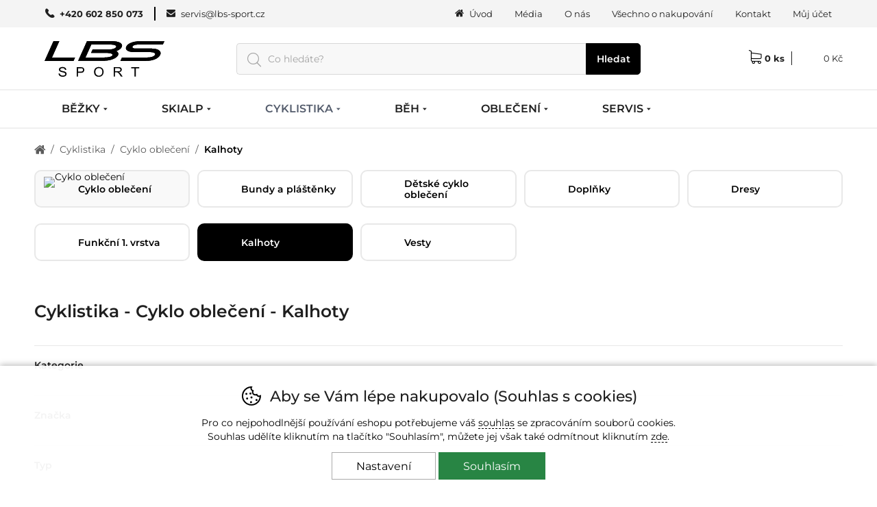

--- FILE ---
content_type: text/html; charset=utf-8
request_url: https://www.lbs-sport.cz/cyklistika/cyklo-obleceni/kalhoty/
body_size: 20959
content:
<!DOCTYPE HTML>
<html lang="cs" data-type="desktop">
<head>	
<script>
function cookies_consent(analytics_granted = true, ad_granted = true, personalization_granted = true) { const cookieSettings = { expires: 3650, path: '/' }; const permThirdPartyGrant = 0; let cookiestolog = ''; Cookies.set('_ic', '1' + (analytics_granted ? '1' : '0') + (ad_granted ? '1' : '0') + (personalization_granted ? '1' : '0') , cookieSettings); if(analytics_granted) { cookiestolog = cookiestolog + (cookiestolog === '' ? 'A' : ',A'); } if(ad_granted) { cookiestolog = cookiestolog + (cookiestolog === '' ? 'P' : ',P'); } if(personalization_granted) { cookiestolog = cookiestolog + (cookiestolog === '' ? 'R' : ',R'); } if (typeof gtag === 'function') gtag('consent', 'update', { 'analytics_storage': permThirdPartyGrant || analytics_granted ? 'granted' : 'denied', 'ad_storage': ad_granted ? 'granted' : 'denied', 'ad_user_data': ad_granted ? 'granted' : 'denied', 'ad_personalization': personalization_granted ? 'granted' : 'denied' }); $.post(window.location.origin + (urlprefix ?? '/') + 's/cs.php', { 'cookieschecked': 'cookies_agree|' + cookiestolog }); $('#cookie-warning').remove(); return true; } function getCookieValue(cookieName) { const cookieMatch = document.cookie.match(new RegExp(`(?:(?:^|.*;\\s*)${cookieName}\\s*\\=\\s*([^;]*).*$)|^.*$`)); return cookieMatch ? decodeURIComponent(cookieMatch[1]) : null; }
</script>

<!-- GTM start -->

<script>
	
	window.dataLayer = window.dataLayer ?? [];

	if (typeof gtag !== 'function')
		function gtag(){window.dataLayer.push(arguments);}

	gtag('consent', 'default', {
    'ad_storage': getCookieValue('_ic').charAt(3) === '1' ? 'granted' : 'denied',
    'ad_user_data': getCookieValue('_ic').charAt(3) === '1' ? 'granted' : 'denied',
    'analytics_storage': getCookieValue('_ic').charAt(1)  === '1'  ? 'granted' : 'denied',
    'ad_personalization': getCookieValue('_ic').charAt(2) === '1' ? 'granted' : 'denied'
	});

dataLayer.push({
'ecomm_pagetype': 'category',
'navigation_flow': 'uvod|cyklistika|cyklo-obleceni|kalhoty',
'uid' : '',
});

(function(w,d,s,l,i){w[l]=w[l]||[];w[l].push({'gtm.start':
new Date().getTime(),event:'gtm.js'});var f=d.getElementsByTagName(s)[0],
j=d.createElement(s),dl=l!='dataLayer'?'&l='+l:'';j.async=true;j.src=
'//www.googletagmanager.com/gtm.js?id='+i+dl;f.parentNode.insertBefore(j,f);
})(window,document,'script','dataLayer','GTM-NSF3RW');

</script>	


<!-- GTM end -->
<script>
	Translates = {
		"Soubor nevybrán": "Soubor nevybrán",
		"Počet souborů": "Počet souborů",
		"Nenašli jsme žádné produkty": "Nenašli jsme žádné produkty",
		"Pole 'Váš e-mail' je špatně vyplněno": "Pole 'Váš e-mail' je špatně vyplněno",
		"Pole 'Telefon' je špatně vyplněno": "Pole 'Telefon' je špatně vyplněno",
		"Pole je špatně vyplněno": "Pole je špatně vyplněno",
		"Neplatné datum": "Neplatné datum",
		"Vstup na stránky je umožněn až od 18 let!": "Vstup na stránky je umožněn až od 18 let!",
		"Je nutné potvrdit souhlas se zpracováním osobních údajů": "Je nutné potvrdit souhlas se zpracováním osobních údajů",
		"Při načítání informací došlo k chybě": "Při načítání informací došlo k chybě",
		"Nastala chyba při přidávání dárkového poukazu.": "Nastala chyba při přidávání dárkového poukazu.",
		"Moje dárkové poukazy": "Moje dárkové poukazy",
		"Nastala chyba při aktivaci dárkového poukazu.": "Nastala chyba při aktivaci dárkového poukazu."
	};
</script>
	<title>Cyklistika &gt; Cyklo oblečení &gt; Kalhoty | LBS Sport</title>
	<meta http-equiv="Content-Type" content="text/html; charset=utf-8">
	<meta charset="UTF-8">
	<meta name="description" content="Cyklistika &gt; Cyklo oblečení &gt; Kalhoty">
	<meta name="keywords" content="Cyklistika Cyklo oblečení Kalhoty">
	<meta name="urlprefix" content="/">
	<meta name="google-site-verification" content="Sdf--lTQFgcsCiew7mO-sb3CVmp4AW11qUA815TN_R8">	
	<meta property="og:title" content="Cyklistika &gt; Cyklo oblečení &gt; Kalhoty | LBS Sport">
	<meta property="og:description" content="Cyklistika &gt; Cyklo oblečení &gt; Kalhoty">
	<meta property="og:url" content="https://www.lbs-sport.cz/cyklistika/cyklo-obleceni/kalhoty/">
	<meta name="robots" content="index, follow">
	<link rel="canonical" href="https://www.lbs-sport.cz/cyklistika/cyklo-obleceni/kalhoty/">
	<link rel="next" href="/cyklistika/cyklo-obleceni/kalhoty/?pg=1">
	<meta name="author" content="ineShop - https://www.ineshop.cz">
	<link rel="shortcut icon" type="image/x-icon" href="/favicon.ico" id="favicon">
<script type="application/ld+json" class="microdata">[{"@context":"http:\/\/schema.org","@type":"Organization","url":"https:\/\/www.lbs-sport.cz\/","name":"LBS Sport","description":"LBS Sport","sameAs":["https:\/\/www.facebook.com\/lbs.sport"]},{"@context":"http:\/\/schema.org","@type":"WebSite","url":"https:\/\/www.lbs-sport.cz\/","name":"LBS Sport","potentialAction":{"@type":"SearchAction","target":{"@type":"EntryPoint","urlTemplate":"https:\/\/www.lbs-sport.cz\/hledani\/{search_term_string}"},"query-input":"required name=search_term_string"}}]</script>	<link rel="preconnect" href="https://www.googletagmanager.com" crossorigin="use-credentials">
	<meta name="viewport" content="width=device-width, initial-scale=1.0">
	<link href="/conf/templates/computer/css/global.css?v=1763455556" rel="stylesheet" type="text/css">				<link href="/conf/templates/computer/css/itemlist.css?v=1763455556" rel="stylesheet" type="text/css">						
						<link href="/conf/templates/computer/custom/css/custom.css?v=1767624210" rel="stylesheet" type="text/css">		<script src="/conf/templates/js/libs.js?v=6"></script>
	<script src="/conf/templates/js/scripts.js?v=8.9.9.3225-11-18-0945"></script>
	<script>
		const TEST_MODE = false;
		const MOBILE = false;
		var urlprefix = '/';
		const page_type = "item_list";
		const order_step = null;
		const searchDisabled = false;
		var cacheHoverBox = {};
		var stateHistory = [{ 
			url: window.location.pathname + window.location.search + window.location.hash,
			push: window.location.href,
		}];
		var TEMPLATES_DESIGN = {
			cookies_settings_width: '820px',
			cookies_settings_height:'720px',
			personal_widget_width:'320px',
			personal_widget_side:'left',
			personal_widget_timeout: 100,
			disable_scroll_top: false,
			call_me_settings: {
				window_width_mobile: '800px',
				window_height_mobile: '180px',
			}
		};
	</script>
	<script src="/conf/templates/computer/js/scripts.js?v=8.9.9.3225-11-18-0945"></script>
	
		
		<script src="/js/fancybox/jquery.fancybox.min.js?v=3.5.7" defer></script>	
		<script src="/conf/templates/computer/custom/js/scripts.js"></script>
		<script src="/js/jquery-ui-1.13.2.min.js?v=8.9.9.3225-11-18-0945"></script>
	<script>!function(a){function f(a,b){if(!(a.originalEvent.touches.length>1)){a.preventDefault();var c=a.originalEvent.changedTouches[0],d=document.createEvent("MouseEvents");d.initMouseEvent(b,!0,!0,window,1,c.screenX,c.screenY,c.clientX,c.clientY,!1,!1,!1,!1,0,null),a.target.dispatchEvent(d)}}if(a.support.touch="ontouchend"in document,a.support.touch){var e,b=a.ui.mouse.prototype,c=b._mouseInit,d=b._mouseDestroy;b._touchStart=function(a){var b=this;!e&&b._mouseCapture(a.originalEvent.changedTouches[0])&&(e=!0,b._touchMoved=!1,f(a,"mouseover"),f(a,"mousemove"),f(a,"mousedown"))},b._touchMove=function(a){e&&(this._touchMoved=!0,f(a,"mousemove"))},b._touchEnd=function(a){e&&(f(a,"mouseup"),f(a,"mouseout"),this._touchMoved||f(a,"click"),e=!1)},b._mouseInit=function(){var b=this;b.element.bind({touchstart:a.proxy(b,"_touchStart"),touchmove:a.proxy(b,"_touchMove"),touchend:a.proxy(b,"_touchEnd")}),c.call(b)},b._mouseDestroy=function(){var b=this;b.element.unbind({touchstart:a.proxy(b,"_touchStart"),touchmove:a.proxy(b,"_touchMove"),touchend:a.proxy(b,"_touchEnd")}),d.call(b)}}}(jQuery);</script>
<script>
$(document).ready(function () {
    $('#info-box3 #divbm1 .bitem-strong').remove();
    if ($.trim($('#divbm1 .bitem').html()) == "") {
        $('#bookmarks #bm1').remove();
    }
});
</script>


<script>
function scrolltop(force = false) { if (force || (!TEMPLATES_DESIGN.disable_scroll_top && scroll != true)) { var page = $("html, body"); page.on("scroll mousedown wheel DOMMouseScroll mousewheel keyup touchmove", function(){ page.stop(); }); page.animate({ scrollTop: 0 }, 500, function(){ page.off("scroll mousedown wheel DOMMouseScroll mousewheel keyup touchmove"); }); } } Splide.defaults = { i18n: { prev: 'Přdchozí slide', next: 'Další slide', first: 'Jít na první slide', last: 'Jít na poslední slide', slideX: 'Jít na slide %s', pageX: 'Jít na stránku %s', play: 'Zapnout přehrávávní', pause: 'Zastavit přehrávání', carousel: 'slider', select: 'Vyberte slide k zobrazení', slideLabel: '%s z %s', } }; function initSliders() { if(document.getElementById('homepage-slider') && !document.getElementById('homepage-slider').classList.contains('is-initialized')) { let splideBannerSettings = JSON.parse(document.getElementById('homepage-slider').getAttribute('data-splide') ?? '{}'); let mainSliderOptions = { type : 'loop', autoplay : true, throttle : 1, direction: 'ltr', interval: splideBannerSettings['interval'] ?? 5000, lazyLoad: splideBannerSettings['lazyLoad'] ?? false }; if(splideBannerSettings['vertical'] ?? false) { mainSliderOptions = { ...mainSliderOptions, ...{ direction : 'ttb', height : document.querySelector("#homepage-slider .splide__slide:first-of-type img").naturalHeight, arrows: true, pagination: true, paginationDirection: 'ttb' } }; } let mainSlider = new Splide( '#homepage-slider', mainSliderOptions); mainSlider.on('overflow', function (isOverflow) { mainSlider.options = { arrows : isOverflow, pagination: isOverflow, drag : isOverflow, }; }); mainSlider.on('mounted', function () { for (const list of mainSlider.Components.Elements.slides) { list.setAttribute('role', 'listitem'); } }); mainSlider.mount(homepageSliderFadeInFadeOut(splideBannerSettings['fullwidth'] ?? false)); mainSlider.on( 'mounted moved updated', function() { homepageSliderFadeInFadeOut(splideBannerSettings['fullwidth'] ?? false); }); function homepageSliderFadeInFadeOut(fullwidth) { setTimeout(function() { if(fullwidth) { $('#homepage-slider-cover').css('height', ($('#homepage-slider-cover').outerHeight()) + 'px'); } $("#homepage-slider .caption h1").removeClass("fadeInLeft"); $("#homepage-slider .caption h2").removeClass("fadeInLeft"); $("#homepage-slider .caption p").removeClass("fadeInRight"); $("#homepage-slider .caption ul").removeClass("fadeInRight"); $("#homepage-slider .caption .button").removeClass("fadeInDown"); $("#homepage-slider .is-active .caption h1").addClass("fadeInLeft"); $("#homepage-slider .is-active .caption h2").addClass("fadeInLeft"); $("#homepage-slider .is-active .caption p").addClass("fadeInRight"); $("#homepage-slider .is-active .caption ul").addClass("fadeInRight"); $("#homepage-slider .is-active .caption .button").addClass("fadeInDown"); $('#slider-second-pager').html('<span class="current-page">' + minTwoDigits(mainSlider.index + 1) + '</span>/' + minTwoDigits(mainSlider.length)); }, 1); } } var promo = document.getElementsByClassName('splide-promo'); for (var i = 0; i < promo.length; ++i ) { if (!promo[i].classList.contains('is-initialized')) { let splidePromoSettings = JSON.parse(promo[i]?.getAttribute('data-splide') ?? '{}'); window['promoSlider'+i] = new Splide(promo[i], { type: 'slide', perPage: splidePromoSettings['perPage'] ?? 4, speed: splidePromoSettings['speed'] ?? 1000, lazyLoad: 'nearby', mediaQuery: 'min', breakpoints: { } }); window['promoSlider'+i].on('overflow', function (isOverflow) { window['promoSlider'+i].options = { arrows : isOverflow, pagination: isOverflow, drag : isOverflow, }; }); window['promoSlider'+i].on('mounted', function () { for (const list of window['promoSlider'+i].Components.Elements.slides) { list.setAttribute('role', 'listitem'); } }); window['promoSlider'+i].mount(); } } let splideBanners = document.getElementsByClassName('static-banners-splide'); for (var i = 0;	i < splideBanners.length; ++i) { if (!splideBanners[i].classList.contains('is-initialized')) { let splideBannerSettings = JSON.parse(splideBanners[i]?.getAttribute('data-splide') ?? '{}'); let splideBannersSlider = new Splide(splideBanners[i] , { type: 'loop', perPage: splideBannerSettings['perPage'] ?? 1, speed: splideBannerSettings['speed'] ?? 800, lazyLoad: splideBannerSettings['lazyLoad'] ?? true, interval: splideBannerSettings['interval'] ?? 5000, autoplay: splideBannerSettings['autoplay'] ?? true }); splideBannersSlider.on('mounted', function () { for (const list of splideBannersSlider.Components.Elements.slides) { list.setAttribute('role', 'listitem'); } }); splideBannersSlider.mount(); splideBannersSlider.Components.Elements.track.classList.add('bx-wrapper'); } } } document.addEventListener('DOMContentLoaded', initSliders); if(page_type === 'item_list') { $(document).ajaxComplete(function () { initSliders(); }); } $(document).ajaxComplete(function() { lazyLoadImages(); }); $(document).ready(function() { param = document.location.hash.substring(1);if(param == 'odnejnovejsich') {woreload('','/cyklistika/cyklo-obleceni/kalhoty/#odnejnovejsich');}if(param == 'nejnovejsi') {woreload('sort=-sortparam','/cyklistika/cyklo-obleceni/kalhoty/#nejnovejsi');}if(param == 'odnejlevnejsich') {woreload('sort=cost','/cyklistika/cyklo-obleceni/kalhoty/#odnejlevnejsich');}if(param == 'nejlevnejsi') {woreload('sort=cost','/cyklistika/cyklo-obleceni/kalhoty/#nejlevnejsi');}if(param == 'odnejdrazsich') {woreload('sort=-cost','/cyklistika/cyklo-obleceni/kalhoty/#odnejdrazsich');}if(param == 'nejdrazsi') {woreload('sort=-cost','/cyklistika/cyklo-obleceni/kalhoty/#nejdrazsi');}if(param == 'podlenazvu') {woreload('sort=name','/cyklistika/cyklo-obleceni/kalhoty/#podlenazvu');}if(param == 'podlekodu') {woreload('sort=code','/cyklistika/cyklo-obleceni/kalhoty/#podlekodu');} $(document).on('click', '.worhref', function(e) { e.preventDefault(); var addressValue = $(this).attr("href"); woreload(addressValue, addressValue, null, null, true); }); });</script>
<meta name="author" content="Libor Pavlík - http://www.ine.cz" />
</head>
<body  data-ab-test="A">
	<!-- Google Tag Manager (noscript) -->
	<noscript><iframe src="https://www.googletagmanager.com/ns.html?id=GTM-NSF3RW" height="0" width="0" style="display:none;visibility:hidden"></iframe></noscript>
	<!-- Google Tag Manager (noscript) end -->
	<a href="/info-errors.php" id="info-errors" aria-label="info-errors" rel="noindex nofollow" tabindex="-1"></a>
	<div id="count">
	</div>
	<section class="top wrap wrapin catskupina cat unlogged item_list "
	
	>	

	<script>
		initDetailScrollTracking();
	</script>
		<div id="banner-box-to-reload">
		</div>
		<div id="mcategories" class="mcategories551">

			<h2>Kategorie</h2>

			<ul>
<li class="level1 menu-up"><span class="image"><img src="/WINSHOP/category-image/40008.png" alt="Cyklo oblečení" title="Cyklo oblečení"></span><a class="worhref" href="/cyklistika/cyklo-obleceni/">Cyklo oblečení</a></li><li class="lmenu563 level2   level2 level2"><a class="worhref" href="/cyklistika/cyklo-obleceni/bundy-a-plastenky/">Bundy a pláštěnky</a></li><li class="lmenu721 level2   level2 level2"><a class="worhref" href="/cyklistika/cyklo-obleceni/detske-cyklo-obleceni/">Dětské cyklo oblečení</a></li><li class="lmenu552 level2   level2 level2"><a class="worhref" href="/cyklistika/cyklo-obleceni/doplnky/">Doplňky</a></li><li class="lmenu560 level2   level2 level2"><a class="worhref" href="/cyklistika/cyklo-obleceni/dresy/">Dresy</a></li><li class="lmenu720 level2   level2 level2"><a class="worhref" href="/cyklistika/cyklo-obleceni/funkcni-1-vrstva/">Funkční 1. vrstva</a></li><li class="lmenu551 level2 selected selectedtree level2selected "><a class="worhref" href="/cyklistika/cyklo-obleceni/kalhoty/">Kalhoty</a></li><li class="lmenu582 level2   level2 level2"><a class="worhref" href="/cyklistika/cyklo-obleceni/vesty/">Vesty</a></li>			</ul>
		</div>
			<div id="vypis-produktu" class=" ">		
<h1>Cyklistika - Cyklo oblečení - Kalhoty </h1>							<section id="default" class="tabs_content">

				
												<div id="filtrovanitop-button" class="">filtrovat produkty</div>									
												<div id="filtrovanitop" class="filtrovanitop ">
													<div class="in">
														<div id="paramfilter">
	<script>
		$('.load_next').click(
			function() {
        $(this).parent('ul').children('li.hidden').removeClass('hidden');
        $(this).addClass('hidden');
      }
    );
  </script>
					<form method="get" action="/cyklistika/cyklo-obleceni/kalhoty/">
									<div class="filter-block filter-block-kategorie actual_children2 " data-active="0">
										<h2 class="par-kategorie slide " data-active="0">Kategorie</h2>
										<div class="par par-kategorie">
											<ul>
<li class='p810ffe48748528d18e419b13e7a841dc actual_items0'><a href='/cyklistika/cyklo-obleceni/kalhoty/kategorie-damska/' title='Dámská' onclick='event.preventDefault();paramFilter(this)'><input id='810ffe48748528d18e419b13e7a841dc' type='checkbox' name='p[kategorie][]' value='Dámská'  ><label for='810ffe48748528d18e419b13e7a841dc'><span></span></label><span>Dámská</span></a></li><li class='p54f7bebc5825dff6dbee414894861b68 actual_items0'><a href='/cyklistika/cyklo-obleceni/kalhoty/kategorie-unisex/' title='Unisex' onclick='event.preventDefault();paramFilter(this)'><input id='54f7bebc5825dff6dbee414894861b68' type='checkbox' name='p[kategorie][]' value='Unisex'  ><label for='54f7bebc5825dff6dbee414894861b68'><span></span></label><span>Unisex</span></a></li>											</ul>
										</div>
									</div>
						<noscript><input type="submit" value="Filtrovat"></noscript>
												<input type="hidden" name="_get_params_for_p" value="">
					</form>
					<form method="get" action="/cyklistika/cyklo-obleceni/kalhoty/">
									<div class="filter-block filter-block-znacka actual_children6 " data-active="0">
										<h2 class="par-znacka slide " data-active="0">Značka</h2>
										<div class="par par-znacka">
											<ul>
<li class='p813ccb7e79e129629166888b9c6fb358 actual_items0'><a href='/cyklistika/cyklo-obleceni/kalhoty/znacka-ale/' title='ALÉ' onclick='event.preventDefault();paramFilter(this)'><input id='813ccb7e79e129629166888b9c6fb358' type='checkbox' name='p[znacka][]' value='ALÉ'  ><label for='813ccb7e79e129629166888b9c6fb358'><span></span></label><span>ALÉ</span></a></li><li class='paacbc248f54cb403ca00b9c3c60ab656 actual_items0'><a href='/cyklistika/cyklo-obleceni/kalhoty/znacka-canyon/' title='CANYON' onclick='event.preventDefault();paramFilter(this)'><input id='aacbc248f54cb403ca00b9c3c60ab656' type='checkbox' name='p[znacka][]' value='CANYON'  ><label for='aacbc248f54cb403ca00b9c3c60ab656'><span></span></label><span>CANYON</span></a></li><li class='p2480ba12aae88e1888cb51dda923150f actual_items0'><a href='/cyklistika/cyklo-obleceni/kalhoty/znacka-dotout/' title='DOTOUT' onclick='event.preventDefault();paramFilter(this)'><input id='2480ba12aae88e1888cb51dda923150f' type='checkbox' name='p[znacka][]' value='DOTOUT'  ><label for='2480ba12aae88e1888cb51dda923150f'><span></span></label><span>DOTOUT</span></a></li><li class='p71c9291d55e7e5e7d97979476e15840f actual_items0'><a href='/cyklistika/cyklo-obleceni/kalhoty/znacka-maloja/' title='MALOJA' onclick='event.preventDefault();paramFilter(this)'><input id='71c9291d55e7e5e7d97979476e15840f' type='checkbox' name='p[znacka][]' value='MALOJA'  ><label for='71c9291d55e7e5e7d97979476e15840f'><span></span></label><span>MALOJA</span></a></li><li class='pb38b5caecbfed7ef0d18deacbd4bf673 actual_items0'><a href='/cyklistika/cyklo-obleceni/kalhoty/znacka-odlo/' title='ODLO' onclick='event.preventDefault();paramFilter(this)'><input id='b38b5caecbfed7ef0d18deacbd4bf673' type='checkbox' name='p[znacka][]' value='ODLO'  ><label for='b38b5caecbfed7ef0d18deacbd4bf673'><span></span></label><span>ODLO</span></a></li><li class='pd3ea7652a8e3846b1b621c2c158182a8 actual_items0'><a href='/cyklistika/cyklo-obleceni/kalhoty/znacka-void/' title='VOID' onclick='event.preventDefault();paramFilter(this)'><input id='d3ea7652a8e3846b1b621c2c158182a8' type='checkbox' name='p[znacka][]' value='VOID'  ><label for='d3ea7652a8e3846b1b621c2c158182a8'><span></span></label><span>VOID</span></a></li>											</ul>
										</div>
									</div>
						<noscript><input type="submit" value="Filtrovat"></noscript>
												<input type="hidden" name="_get_params_for_p" value="">
					</form>
					<form method="get" action="/cyklistika/cyklo-obleceni/kalhoty/">
						<noscript><input type="submit" value="Filtrovat"></noscript>
												<input type="hidden" name="_get_params_for_p" value="">
					</form>
					<form method="get" action="/cyklistika/cyklo-obleceni/kalhoty/">
						<noscript><input type="submit" value="Filtrovat"></noscript>
												<input type="hidden" name="_get_params_for_p" value="">
					</form>
					<form method="get" action="/cyklistika/cyklo-obleceni/kalhoty/">
									<div class="filter-block filter-block-typ actual_children5 " data-active="0">
										<h2 class="par-typ slide " data-active="0">Typ</h2>
										<div class="par par-typ">
											<ul>
<li class='p01a06d55af163a1c5740191bcc3789bc actual_items0'><a href='/cyklistika/cyklo-obleceni/kalhoty/typ-34/' title='3/4' onclick='event.preventDefault();paramFilter(this)'><input id='01a06d55af163a1c5740191bcc3789bc' type='checkbox' name='p[typ][]' value='3/4'  ><label for='01a06d55af163a1c5740191bcc3789bc'><span></span></label><span>3/4</span></a></li><li class='p3e7e7d18a076bd7aad95a91c291e5950 actual_items0'><a href='/cyklistika/cyklo-obleceni/kalhoty/typ-dlouhezimni/' title='Dlouhé zimní' onclick='event.preventDefault();paramFilter(this)'><input id='3e7e7d18a076bd7aad95a91c291e5950' type='checkbox' name='p[typ][]' value='Dlouhé zimní'  ><label for='3e7e7d18a076bd7aad95a91c291e5950'><span></span></label><span>Dlouhé zimní</span></a></li><li class='pa2f26d7937be868023c8a245f0659bcf actual_items0'><a href='/cyklistika/cyklo-obleceni/kalhoty/typ-kratke/' title='Krátké' onclick='event.preventDefault();paramFilter(this)'><input id='a2f26d7937be868023c8a245f0659bcf' type='checkbox' name='p[typ][]' value='Krátké'  ><label for='a2f26d7937be868023c8a245f0659bcf'><span></span></label><span>Krátké</span></a></li><li class='pcfb814fd64eacd4b7ec02e6949474a1f actual_items0'><a href='/cyklistika/cyklo-obleceni/kalhoty/typ-sukne/' title='Sukně' onclick='event.preventDefault();paramFilter(this)'><input id='cfb814fd64eacd4b7ec02e6949474a1f' type='checkbox' name='p[typ][]' value='Sukně'  ><label for='cfb814fd64eacd4b7ec02e6949474a1f'><span></span></label><span>Sukně</span></a></li><li class='p7defe592c96c7bf90e2ef803dfa060bb actual_items0'><a href='/cyklistika/cyklo-obleceni/kalhoty/typ-sortky/' title='Šortky' onclick='event.preventDefault();paramFilter(this)'><input id='7defe592c96c7bf90e2ef803dfa060bb' type='checkbox' name='p[typ][]' value='Šortky'  ><label for='7defe592c96c7bf90e2ef803dfa060bb'><span></span></label><span>Šortky</span></a></li>											</ul>
										</div>
									</div>
						<noscript><input type="submit" value="Filtrovat"></noscript>
												<input type="hidden" name="_get_params_for_p" value="">
					</form>
<div id="hidden_filter_list" class="hidden">					<form method="get" action="/cyklistika/cyklo-obleceni/kalhoty/">
						<noscript><input type="submit" value="Filtrovat"></noscript>
												<input type="hidden" name="_get_params_for_p" value="">
					</form>
					<form method="get" action="/cyklistika/cyklo-obleceni/kalhoty/">
						<noscript><input type="submit" value="Filtrovat"></noscript>
												<input type="hidden" name="_get_params_for_p" value="">
					</form>
					<form method="get" action="/cyklistika/cyklo-obleceni/kalhoty/">
						<noscript><input type="submit" value="Filtrovat"></noscript>
												<input type="hidden" name="_get_params_for_p" value="">
					</form>
					<form method="get" action="/cyklistika/cyklo-obleceni/kalhoty/">
						<noscript><input type="submit" value="Filtrovat"></noscript>
												<input type="hidden" name="_get_params_for_p" value="">
					</form>
					<form method="get" action="/cyklistika/cyklo-obleceni/kalhoty/">
						<noscript><input type="submit" value="Filtrovat"></noscript>
												<input type="hidden" name="_get_params_for_p" value="">
					</form>
					<form method="get" action="/cyklistika/cyklo-obleceni/kalhoty/">
						<noscript><input type="submit" value="Filtrovat"></noscript>
												<input type="hidden" name="_get_params_for_p" value="">
					</form>
					<form method="get" action="/cyklistika/cyklo-obleceni/kalhoty/">
						<noscript><input type="submit" value="Filtrovat"></noscript>
												<input type="hidden" name="_get_params_for_p" value="">
					</form>
					<form method="get" action="/cyklistika/cyklo-obleceni/kalhoty/">
						<noscript><input type="submit" value="Filtrovat"></noscript>
												<input type="hidden" name="_get_params_for_p" value="">
					</form>
					<form method="get" action="/cyklistika/cyklo-obleceni/kalhoty/">
						<noscript><input type="submit" value="Filtrovat"></noscript>
												<input type="hidden" name="_get_params_for_p" value="">
					</form>
					<form method="get" action="/cyklistika/cyklo-obleceni/kalhoty/">
						<noscript><input type="submit" value="Filtrovat"></noscript>
												<input type="hidden" name="_get_params_for_p" value="">
					</form>
					<form method="get" action="/cyklistika/cyklo-obleceni/kalhoty/">
									<div class="filter-block filter-block-clr actual_children7 " data-active="0">
										<h2 class="par-clr slide " data-active="0">Barva</h2>
										<div class="par par-clr">
											<ul>
<li class='p0ae5b68d8aa8e279cf9531b9c28aec14 actual_items0'><a href='/cyklistika/cyklo-obleceni/kalhoty/clr-cerna/' title='Černá' onclick='event.preventDefault();paramFilter(this)'><input id='0ae5b68d8aa8e279cf9531b9c28aec14' type='checkbox' name='p[clr][]' value='Černá'  ><label for='0ae5b68d8aa8e279cf9531b9c28aec14'><span></span></label><span>Černá</span></a></li><li class='p267b4d350b6a45b251448e4b48003f89 actual_items0'><a href='/cyklistika/cyklo-obleceni/kalhoty/clr-cervena/' title='Červená' onclick='event.preventDefault();paramFilter(this)'><input id='267b4d350b6a45b251448e4b48003f89' type='checkbox' name='p[clr][]' value='Červená'  ><label for='267b4d350b6a45b251448e4b48003f89'><span></span></label><span>Červená</span></a></li><li class='p4a590471d14a2b23d74ec9545be1ff1b actual_items0'><a href='/cyklistika/cyklo-obleceni/kalhoty/clr-hneda/' title='Hnědá' onclick='event.preventDefault();paramFilter(this)'><input id='4a590471d14a2b23d74ec9545be1ff1b' type='checkbox' name='p[clr][]' value='Hnědá'  ><label for='4a590471d14a2b23d74ec9545be1ff1b'><span></span></label><span>Hnědá</span></a></li><li class='p4783a9605366445098361310eccdf1a7 actual_items0'><a href='/cyklistika/cyklo-obleceni/kalhoty/clr-modra/' title='Modrá' onclick='event.preventDefault();paramFilter(this)'><input id='4783a9605366445098361310eccdf1a7' type='checkbox' name='p[clr][]' value='Modrá'  ><label for='4783a9605366445098361310eccdf1a7'><span></span></label><span>Modrá</span></a></li><li class='p76b252f0f02e4a8ae85db205058f5675 actual_items0'><a href='/cyklistika/cyklo-obleceni/kalhoty/clr-oranzova/' title='Oranžová' onclick='event.preventDefault();paramFilter(this)'><input id='76b252f0f02e4a8ae85db205058f5675' type='checkbox' name='p[clr][]' value='Oranžová'  ><label for='76b252f0f02e4a8ae85db205058f5675'><span></span></label><span>Oranžová</span></a></li><li class='p3a8abc785af0c70228a3e5327e248cd4 actual_items0'><a href='/cyklistika/cyklo-obleceni/kalhoty/clr-zelena/' title='Zelená' onclick='event.preventDefault();paramFilter(this)'><input id='3a8abc785af0c70228a3e5327e248cd4' type='checkbox' name='p[clr][]' value='Zelená'  ><label for='3a8abc785af0c70228a3e5327e248cd4'><span></span></label><span>Zelená</span></a></li><li class='p6ef89d4ad8e4c8ebd4981395e90172db actual_items0'><a href='/cyklistika/cyklo-obleceni/kalhoty/clr-zluta/' title='Žlutá' onclick='event.preventDefault();paramFilter(this)'><input id='6ef89d4ad8e4c8ebd4981395e90172db' type='checkbox' name='p[clr][]' value='Žlutá'  ><label for='6ef89d4ad8e4c8ebd4981395e90172db'><span></span></label><span>Žlutá</span></a></li>											</ul>
										</div>
									</div>
						<noscript><input type="submit" value="Filtrovat"></noscript>
												<input type="hidden" name="_get_params_for_p" value="">
					</form>
					<form method="get" action="/cyklistika/cyklo-obleceni/kalhoty/">
						<noscript><input type="submit" value="Filtrovat"></noscript>
												<input type="hidden" name="_get_params_for_p" value="">
					</form>
						<div class="filter-block filter-block-velikost actual_children9 ">
							<h2 class="velikost slide" data-active="0">Velikost</h2>
								<div class="par par-velikost">
									<ul>
<li class='p56b9723140032016539b3a1c2901357d actual_items0 half'><a href='/cyklistika/cyklo-obleceni/kalhoty/velikost-xs/' title='XS' onclick='event.preventDefault();paramFilter(this)'><input id='56b9723140032016539b3a1c2901357d' type='checkbox' name='sz[]' value='XS'  ><label for='56b9723140032016539b3a1c2901357d'><span></span></label><span>XS</span></a></li><li class='pd53aeb78abc83a52ab8982f5c82a3d5b actual_items0 half'><a href='/cyklistika/cyklo-obleceni/kalhoty/velikost-s/' title='S' onclick='event.preventDefault();paramFilter(this)'><input id='d53aeb78abc83a52ab8982f5c82a3d5b' type='checkbox' name='sz[]' value='S'  ><label for='d53aeb78abc83a52ab8982f5c82a3d5b'><span></span></label><span>S</span></a></li><li class='pad05f78187c942f9dd521605fa81f1ba actual_items0 half'><a href='/cyklistika/cyklo-obleceni/kalhoty/velikost-m/' title='M' onclick='event.preventDefault();paramFilter(this)'><input id='ad05f78187c942f9dd521605fa81f1ba' type='checkbox' name='sz[]' value='M'  ><label for='ad05f78187c942f9dd521605fa81f1ba'><span></span></label><span>M</span></a></li><li class='p67824ecf84f5816f07b74fa956bdbcd2 actual_items0 half'><a href='/cyklistika/cyklo-obleceni/kalhoty/velikost-l/' title='L' onclick='event.preventDefault();paramFilter(this)'><input id='67824ecf84f5816f07b74fa956bdbcd2' type='checkbox' name='sz[]' value='L'  ><label for='67824ecf84f5816f07b74fa956bdbcd2'><span></span></label><span>L</span></a></li><li class='p123c9f846ff0d766f75b4495d7920175 actual_items0 half'><a href='/cyklistika/cyklo-obleceni/kalhoty/velikost-xl/' title='XL' onclick='event.preventDefault();paramFilter(this)'><input id='123c9f846ff0d766f75b4495d7920175' type='checkbox' name='sz[]' value='XL'  ><label for='123c9f846ff0d766f75b4495d7920175'><span></span></label><span>XL</span></a></li><li class='p4673f3c81400df35592c6f5b4f4e8f0a actual_items0 half'><a href='/cyklistika/cyklo-obleceni/kalhoty/velikost-xxl/' title='XXL' onclick='event.preventDefault();paramFilter(this)'><input id='4673f3c81400df35592c6f5b4f4e8f0a' type='checkbox' name='sz[]' value='XXL'  ><label for='4673f3c81400df35592c6f5b4f4e8f0a'><span></span></label><span>XXL</span></a></li><li class='pc38c4207c9ecf9cbcd6edd6fa84b720c actual_items0 half'><a href='/cyklistika/cyklo-obleceni/kalhoty/velikost-2xl/' title='2XL' onclick='event.preventDefault();paramFilter(this)'><input id='c38c4207c9ecf9cbcd6edd6fa84b720c' type='checkbox' name='sz[]' value='2XL'  ><label for='c38c4207c9ecf9cbcd6edd6fa84b720c'><span></span></label><span>2XL</span></a></li><li class='p4a973feba542aef6052aedc41c2c3f0c actual_items0 half'><a href='/cyklistika/cyklo-obleceni/kalhoty/velikost-3xl/' title='3XL' onclick='event.preventDefault();paramFilter(this)'><input id='4a973feba542aef6052aedc41c2c3f0c' type='checkbox' name='sz[]' value='3XL'  ><label for='4a973feba542aef6052aedc41c2c3f0c'><span></span></label><span>3XL</span></a></li><li class='p66fe402a19da4f2a6b3e4a785d5e95d2 actual_items0 half'><a href='/cyklistika/cyklo-obleceni/kalhoty/velikost-4xl/' title='4XL' onclick='event.preventDefault();paramFilter(this)'><input id='66fe402a19da4f2a6b3e4a785d5e95d2' type='checkbox' name='sz[]' value='4XL'  ><label for='66fe402a19da4f2a6b3e4a785d5e95d2'><span></span></label><span>4XL</span></a></li>									</ul>
								</div>
							</div>
					<div class="filter-block filter-block-cena ">

						<h2 class="cena slide" data-active="0">Cena</h2>

						<div class="par par-cena">
							<div id="costfilter">
								<form method="get" action="/cyklistika/cyklo-obleceni/kalhoty/">
									<div class="label-obal">
										<label for="cst_min">od</label>
										<input type="text" size="3" name="cst_min" id="cst_min" value="690"  onchange="woreload('/cyklistika/cyklo-obleceni/kalhoty/'+sliderurlchunk('cst')+'');">
										<span>Kč</span>
									</div>
									<span>-</span>
									<div class="label-obal">
										<label for="cst_max">do</label>
										<input type="text" size="3" name="cst_max" id="cst_max" value="8640"  onchange="woreload('/cyklistika/cyklo-obleceni/kalhoty/'+sliderurlchunk('cst')+'');">
											<span>Kč</span>
									</div>
									<input type="hidden" name="cst_abs_min" id="cst_abs_min" value="690" />
									<input type="hidden" name="cst_abs_max" id="cst_abs_max" value="8640" />
									<div id="cost-slider"></div>
								</form>

								<script type="text/javascript">
									var costSliderSubmit = null;
									$(function(){
										$( "#cost-slider" ).slider({
											range: true,
											min: 690,
											max: 8640,

											values: [ 690,
																8640											],

											slide: function( event, ui ) {


												b0 = $('#cst_min').val();
												b1 = $('#cst_max').val();
												a0 = ui.values[0];
												a1 = ui.values[1];

												if(a0>10000000) a0 = Math.floor(a0/1000000)*1000000;
												else if(a0>1000000) a0 = Math.floor(a0/100000)*100000;
												else if(a0>100000) a0 = Math.floor(a0/10000)*10000;
												else if(a0>10000) a0 = Math.floor(a0/1000)*1000;
												else if(a0>1000) a0 = Math.floor(a0/100)*100;
												else if(a0>100) a0 = Math.floor(a0/10)*10;

												if(a0 < 690) {
													a0 = 690;
												}

												if(a1>10000000) a1 = Math.ceil(a1/1000000)*1000000;
												else if(a1>1000000) a1 = Math.ceil(a1/100000)*100000;
												else if(a1>100000) a1 = Math.ceil(a1/10000)*10000;
												else if(a1>10000) a1 = Math.ceil(a1/1000)*1000;
												else if(a1>1000) a1 = Math.ceil(a1/100)*100;
												else if(a1>100) a1 = Math.ceil(a1/10)*10;

												if(a1 > 8640) {
													a1 = 8640;
												}


												if(a0 != b0 || a1 != b1) {
													$("#cst_min").val(a0);
													$("#cst_max").val(a1);
												}
											},
									    stop: function(event, ui) {
													woreload('/cyklistika/cyklo-obleceni/kalhoty/'+sliderurlchunk('cst')+'');
													history.pushState({}, '', '/cyklistika/cyklo-obleceni/kalhoty/'+sliderurlchunk('cst')+'');
									    }

										}).draggable();

										$( "#cst_min" ).val($( "#cost-slider" ).slider("values", 0));
										$( "#cst_max" ).val($( "#cost-slider" ).slider("values", 1));
									});
								</script>
							</div>
						</div>
					</div>

							<div class="filter-block filter-block-promo filter-block-ucat filter-block-ucat1 actual_children1 ">
								<h2 class="slide actual_children1" data-active="0">Promo</h2>
								<div class="par par-promo actual_children1">
								<ul>
<li class='p0c2b3f86b83196e2a915f725d02dd3a6 actual_items0'><a href='/cyklistika/cyklo-obleceni/kalhoty/vlastnosti-akce/' title='Akce' onclick='event.preventDefault();paramFilter(this)'><input id='0c2b3f86b83196e2a915f725d02dd3a6' type='checkbox' name='ucat[]' value='822'  ><label for='0c2b3f86b83196e2a915f725d02dd3a6'><span></span></label><span>Akce</span></a></li>											</ul>
										</div>
									</div>
</div><button id="show_more_filters" onclick="showMoreFilters()" data-hidden-text="Zobrazit další parametry" data-visible-text="Skrýt další parametry">Zobrazit další parametry</button>														</div>
													</div>
												</div>
													<div id="strankovani">
														<div class="in">
															<span class="prev">předchozí</span><strong>1</strong><a class='wo' href='?pg=1'>2</a><span class='wo' onclick="woreload('?pg=1','?pg=1', null, null, true);">2</span><a class='wo' href='?pg=2'>3</a><span class='wo' onclick="woreload('?pg=2','?pg=2', null, null, true);">3</span><a class='wo' href='?pg=3'>4</a><span class='wo' onclick="woreload('?pg=3','?pg=3', null, null, true);">4</span><a class='next wo' href='?pg=1'>další</a><span class='next wo' onclick="woreload('?pg=1','?pg=1', null, null, true);">další</span> 														</div>
													</div>
										<div id="iitm" class="iitm">
											<div id="itm0" class="itm">
<div
	id="pd5ba23"
	data-page="0"
	data-ecomm-prodid="60000106"
	data-product-code="60000106"
	class="product productd5ba2356d977bb335082b3e069ea6b16 view preview avail"
>

	<div class="in product-in" 			>
	<a href="/canyon-adventure-bike-shorts,60000106.html" onclick="categorySend(551);">
	<div class="image imaged5ba2356d977bb335082b3e069ea6b16">
				<img 
				class=""
				src="https://www.lbs-sport.cz/i/?i=100130.jpg&w=200&h=250" alt="CANYON ADVENTURE BIKE SHORTS" title="CANYON ADVENTURE BIKE SHORTS" width="200" height="250">
	</div>
	<div class="promo promoboxosobni-odber">
			<div title="Osobní odběr" class="osobni-odber">
				<span>Osobní odběr</span>
			</div>
			
				<div class="skladem"><span>Skladem</span></div>
	</div>
	<div class="path">
Cyklistika / Cyklo oblečení / Kalhoty	</div>	

	<div class="name">
<h2>CANYON ADVENTURE BIKE SHORTS</h2>	</div>
	<div class="costs_heads">
		<div class="cost show-original-cost">
			<div class="label show-original-cost-label">
				Vaše cena:
			</div>
			<div class="value show-original-cost-value">
2 390 <span>Kč</span>			</div>
			
		</div>
	</div>
	</a>
		<div id="colorsd5ba2356d977bb335082b3e069ea6b16" class="colors">
			<ul>
			</ul>
		</div>
	
	</div>
</div>


<div
	id="p2f377b"
	data-page="0"
	data-ecomm-prodid="3370033"
	data-product-code="3370033"
	class="product product2f377be57fb421239ff1eb59b5deb710 view preview avail"
>

	<div class="in product-in" 			>
	<a href="/maloja-marweesm-bib-deep-black,3370033.html" onclick="categorySend(551);">
	<div class="image image2f377be57fb421239ff1eb59b5deb710">
				<img 
				class="lazy"
				src="https://www.lbs-sport.cz/i/?i=3370033_bez.jpeg&w=250&h=250" alt="MALOJA MarweesM. BIB Deep Black" title="MALOJA MarweesM. BIB Deep Black" width="250" height="250">
	</div>
	<div class="promo ">
			
				<div class="skladem"><span>Skladem</span></div>
	</div>
	<div class="path">
Cyklistika / Cyklo oblečení / KalhotyOblečení / Cyklo oblečení / Kalhoty	</div>	

	<div class="name">
<h2>MALOJA MarweesM. BIB Deep Black</h2>	</div>
	<div class="costs_heads">
		<div class="cost show-original-cost">
			<div class="label show-original-cost-label">
				Vaše cena:
			</div>
			<div class="value show-original-cost-value">
4 590 <span>Kč</span>			</div>
			
		</div>
	</div>
	</a>
		<div id="colors2f377be57fb421239ff1eb59b5deb710" class="colors">
			<ul>
			</ul>
		</div>
	
	</div>
</div>


<div
	id="pa7fb2c"
	data-page="0"
	data-ecomm-prodid="3370036"
	data-product-code="3370036"
	class="product producta7fb2c3780d3b2e3f6de74cc5d8eda5d view preview avail"
>

	<div class="in product-in" 			>
	<a href="/maloja-salaschadam-deep-black,3370036.html" onclick="categorySend(551);">
	<div class="image imagea7fb2c3780d3b2e3f6de74cc5d8eda5d">
				<img 
				class="lazy"
				src="https://www.lbs-sport.cz/i/?i=39274-1-8833.jpg&w=166&h=250" alt="MALOJA SALASCHADAM. Deep Black" title="MALOJA SALASCHADAM. Deep Black" width="166" height="250">
	</div>
	<div class="promo ">
			
				<div class="skladem"><span>Skladem</span></div>
	</div>
	<div class="path">
Cyklistika / Cyklo oblečení / KalhotyOblečení / Cyklo oblečení / Kalhoty	</div>	

	<div class="name">
<h2>MALOJA SALASCHADAM. Deep Black</h2>	</div>
	<div class="costs_heads">
		<div class="cost show-original-cost">
			<div class="label show-original-cost-label">
				Vaše cena:
			</div>
			<div class="value show-original-cost-value">
4 540 <span>Kč</span>			</div>
			
		</div>
	</div>
	</a>
		<div id="colorsa7fb2c3780d3b2e3f6de74cc5d8eda5d" class="colors">
			<ul>
			</ul>
		</div>
	
	</div>
</div>


<div
	id="pae0bd7"
	data-page="0"
	data-ecomm-prodid="3370035"
	data-product-code="3370035"
	class="product productae0bd78f9b7c9e3265343c3fdd57c7b1 view preview avail"
>

	<div class="in product-in" 			>
	<a href="/maloja-telvetm-bib-deep-black,3370035.html" onclick="categorySend(551);">
	<div class="image imageae0bd78f9b7c9e3265343c3fdd57c7b1">
				<img 
				class="lazy"
				src="https://www.lbs-sport.cz/i/?i=39273-1-8833.jpg&w=166&h=250" alt="MALOJA TELVETM. BIB Deep Black" title="MALOJA TELVETM. BIB Deep Black" width="166" height="250">
	</div>
	<div class="promo ">
			
				<div class="skladem"><span>Skladem</span></div>
	</div>
	<div class="path">
Cyklistika / Cyklo oblečení / KalhotyOblečení / Cyklo oblečení / Kalhoty	</div>	

	<div class="name">
<h2>MALOJA TELVETM. BIB Deep Black</h2>	</div>
	<div class="costs_heads">
		<div class="cost show-original-cost">
			<div class="label show-original-cost-label">
				Vaše cena:
			</div>
			<div class="value show-original-cost-value">
3 290 <span>Kč</span>			</div>
			
		</div>
	</div>
	</a>
		<div id="colorsae0bd78f9b7c9e3265343c3fdd57c7b1" class="colors">
			<ul>
			</ul>
		</div>
	
	</div>
</div>


<div
	id="pa4c8f0"
	data-page="0"
	data-ecomm-prodid="3370031"
	data-product-code="3370031"
	class="product producta4c8f04f11ead164aff77914f11cff11 view preview avail"
>

	<div class="in product-in" 			>
	<a href="/ale-prr-2-0-speedfondo-lifht-r-ev1-black,3370031.html" onclick="categorySend(551);">
	<div class="image imagea4c8f04f11ead164aff77914f11cff11">
				<img 
				class="lazy"
				src="https://www.lbs-sport.cz/i/?i=l25052401.jpg&w=222&h=250" alt="ALÉ PRR 2.0 SPEEDFONDO LIFHT R-EV1 black" title="ALÉ PRR 2.0 SPEEDFONDO LIFHT R-EV1 black" width="222" height="250">
	</div>
	<div class="promo ">
			
				<div class="skladem"><span>Skladem</span></div>
			<div class="discount">Sleva<span><em class="minus">-</em>48<em class="separator"></em>%</span></div>
	</div>
	<div class="path">
Cyklistika / Cyklo oblečení / KalhotyOblečení / Cyklo oblečení / Kalhoty	</div>	

	<div class="name">
<h2>ALÉ PRR 2.0 SPEEDFONDO LIFHT R-EV1 black</h2>	</div>
	<div class="costs_heads">
		<div class="cost ">
			<div class="label ">
				Vaše cena:
			</div>
			<div class="value ">
1 990 <span>Kč</span>			</div>
			
		</div>
	
		<div class="cost_original">
			<div class="label">
				Běžná cena:
			</div>
			<div class="value">
3 899 <span>Kč</span>			</div>
			
		</div>	
	</div>
		<div class="other_sign">
		
			<div class="discount">
				<div class="in">
-48%			
				</div>
			</div>
		
		</div>	
	</a>
		<div id="colorsa4c8f04f11ead164aff77914f11cff11" class="colors">
			<ul>
			</ul>
		</div>
	
	</div>
</div>


<div
	id="p31390f"
	data-page="0"
	data-ecomm-prodid="3370030"
	data-product-code="3370030"
	class="product product31390f84e9d5116d9de0ef0dd7710a0d view preview avail"
>

	<div class="in product-in" 			>
	<a href="/canyno-sram-zondacrypto-women-s-bibshorts,3370030.html" onclick="categorySend(551);">
	<div class="image image31390f84e9d5116d9de0ef0dd7710a0d">
				<img 
				class="lazy"
				data-src="https://www.lbs-sport.cz/i/?i=10014744.1.jpeg&w=250&h=250" alt="CANYNO//SRAM ZONDACRYPTO WOMEN´S BIBSHORTS" title="CANYNO//SRAM ZONDACRYPTO WOMEN´S BIBSHORTS" width="250" height="250">
	</div>
	<div class="promo promoboxosobni-odber">
			<div title="Osobní odběr" class="osobni-odber">
				<span>Osobní odběr</span>
			</div>
			
				<div class="skladem"><span>Skladem</span></div>
	</div>
	<div class="path">
Cyklistika / Cyklo oblečení / KalhotyOblečení / Cyklo oblečení / Kalhoty	</div>	

	<div class="name">
<h2>CANYNO//SRAM ZONDACRYPTO WOMEN´S BIBSHORTS</h2>	</div>
	<div class="costs_heads">
		<div class="cost show-original-cost">
			<div class="label show-original-cost-label">
				Vaše cena:
			</div>
			<div class="value show-original-cost-value">
4 799 <span>Kč</span>			</div>
			
		</div>
	</div>
	</a>
		<div id="colors31390f84e9d5116d9de0ef0dd7710a0d" class="colors">
			<ul>
			</ul>
		</div>
	
	</div>
</div>


<div
	id="p0603c9"
	data-page="0"
	data-ecomm-prodid="3370016"
	data-product-code="3370016"
	class="product product0603c949da2fd3a3d0db702ebd6c7509 view preview avail"
>

	<div class="in product-in" 			>
	<a href="/void-vortex-2-0-bib-black,3370016.html" onclick="categorySend(551);">
	<div class="image image0603c949da2fd3a3d0db702ebd6c7509">
				<img 
				class="lazy"
				data-src="https://www.lbs-sport.cz/i/?i=6010183-black.jpg&w=250&h=187" alt="VOID VORTEX 2.0 Bib Black" title="VOID VORTEX 2.0 Bib Black" width="250" height="187">
	</div>
	<div class="promo ">
			
				<div class="skladem"><span>Skladem</span></div>
	</div>
	<div class="path">
Cyklistika / Cyklo oblečení / Kalhoty	</div>	

	<div class="name">
<h2>VOID VORTEX 2.0 Bib Black</h2>	</div>
	<div class="costs_heads">
		<div class="cost show-original-cost">
			<div class="label show-original-cost-label">
				Vaše cena:
			</div>
			<div class="value show-original-cost-value">
6 090 <span>Kč</span>			</div>
			
		</div>
	</div>
	</a>
		<div id="colors0603c949da2fd3a3d0db702ebd6c7509" class="colors">
			<ul>
			</ul>
		</div>
	
	</div>
</div>


<div
	id="p83db74"
	data-page="0"
	data-ecomm-prodid="5430119"
	data-product-code="5430119"
	class="product product83db74c1352d18a97ec1f39b7da41462 view preview avail"
>

	<div class="in product-in" 			>
	<a href="/dotout-agility-w-pant-blue,5430119.html" onclick="categorySend(551);">
	<div class="image image83db74c1352d18a97ec1f39b7da41462">
				<img 
				class="lazy"
				data-src="https://www.lbs-sport.cz/i/?i=a19w330-700.jpg&w=250&h=250" alt="DOTOUT AGILITY W PANT Blue" title="DOTOUT AGILITY W PANT Blue" width="250" height="250">
	</div>
	<div class="promo ">
			
				<div class="skladem"><span>Skladem</span></div>
	</div>
	<div class="path">
Cyklistika / Cyklo oblečení / KalhotyOblečení / Cyklo oblečení / Kalhoty	</div>	

	<div class="name">
<h2>DOTOUT AGILITY W PANT Blue</h2>	</div>
	<div class="costs_heads">
		<div class="cost show-original-cost">
			<div class="label show-original-cost-label">
				Vaše cena:
			</div>
			<div class="value show-original-cost-value">
2 700 <span>Kč</span>			</div>
			
		</div>
	</div>
	</a>
		<div id="colors83db74c1352d18a97ec1f39b7da41462" class="colors">
			<ul>
			</ul>
		</div>
	
	</div>
</div>


<div
	id="p38d591"
	data-page="0"
	data-ecomm-prodid="1000332"
	data-product-code="1000332"
	class="product product38d59127371b38ffaed56428ca2a5362 view preview avail"
>

	<div class="in product-in" 			>
	<a href="/dotout-iron-pant-orange-a19m370-200-l,1000332.html" onclick="categorySend(551);">
	<div class="image image38d59127371b38ffaed56428ca2a5362">
				<img 
				class="lazy"
				data-src="https://www.lbs-sport.cz/i/?i=a19m370-200.jpg&w=250&h=187" alt="DOTOUT Iron Pant orange A19M370-200-L" title="DOTOUT Iron Pant orange A19M370-200-L" width="250" height="187">
	</div>
	<div class="promo ">
			
				<div class="skladem"><span>Skladem</span></div>
	</div>
	<div class="path">
Cyklistika / Cyklo oblečení / KalhotyOblečení / Cyklo oblečení / Kalhoty	</div>	

	<div class="name">
<h2>DOTOUT Iron Pant orange A19M370-200-L</h2>	</div>
	<div class="costs_heads">
		<div class="cost show-original-cost">
			<div class="label show-original-cost-label">
				Vaše cena:
			</div>
			<div class="value show-original-cost-value">
3 110 <span>Kč</span>			</div>
			
		</div>
	</div>
	</a>
		<div id="colors38d59127371b38ffaed56428ca2a5362" class="colors">
			<ul>
			</ul>
		</div>
	
	</div>
</div>


<div
	id="p8cf9b5"
	data-page="0"
	data-ecomm-prodid="5430112"
	data-product-code="5430112"
	class="product product8cf9b50914f1cfcf68ef04463bbc7f07 view preview avail"
>

	<div class="in product-in" 			>
	<a href="/dotout-storm-w-pant-yellow-a19w300-100,5430112.html" onclick="categorySend(551);">
	<div class="image image8cf9b50914f1cfcf68ef04463bbc7f07">
				<img 
				class="lazy"
				data-src="https://www.lbs-sport.cz/i/?i=a19w300-100.jpg&w=250&h=187" alt="DOTOUT STORM W PANT Yellow A19W300-100" title="DOTOUT STORM W PANT Yellow A19W300-100" width="250" height="187">
	</div>
	<div class="promo ">
			
				<div class="skladem"><span>Skladem</span></div>
	</div>
	<div class="path">
Cyklistika / Cyklo oblečení / KalhotyOblečení / Cyklo oblečení / Kalhoty	</div>	

	<div class="name">
<h2>DOTOUT STORM W PANT Yellow A19W300-100</h2>	</div>
	<div class="costs_heads">
		<div class="cost show-original-cost">
			<div class="label show-original-cost-label">
				Vaše cena:
			</div>
			<div class="value show-original-cost-value">
2 970 <span>Kč</span>			</div>
			
		</div>
	</div>
	</a>
		<div id="colors8cf9b50914f1cfcf68ef04463bbc7f07" class="colors">
			<ul>
			</ul>
		</div>
	
	</div>
</div>


<div
	id="pecb3e3"
	data-page="0"
	data-ecomm-prodid="5430098"
	data-product-code="5430098"
	class="product productecb3e38742637d71a2b4cdb572660475 view preview avail"
>

	<div class="in product-in" 			>
	<a href="/jml-one-shorts-wmn,5430098.html" onclick="categorySend(551);">
	<div class="image imageecb3e38742637d71a2b4cdb572660475">
				<img 
				class="lazy"
				data-src="https://www.lbs-sport.cz/i/?i=jml2051.jpg&w=250&h=238" alt="JML ONE SHORTS WMN" title="JML ONE SHORTS WMN" width="250" height="238">
	</div>
	<div class="promo ">
			
				<div class="skladem"><span>Skladem</span></div>
	</div>
	<div class="path">
Cyklistika / Cyklo oblečení / KalhotyOblečení / Cyklo oblečení / Kalhoty	</div>	

	<div class="name">
<h2>JML ONE SHORTS WMN</h2>	</div>
	<div class="costs_heads">
		<div class="cost show-original-cost">
			<div class="label show-original-cost-label">
				Vaše cena:
			</div>
			<div class="value show-original-cost-value">
2 390 <span>Kč</span>			</div>
			
		</div>
	</div>
	</a>
		<div id="colorsecb3e38742637d71a2b4cdb572660475" class="colors">
			<ul>
			</ul>
		</div>
	
	</div>
</div>


<div
	id="pe41d53"
	data-page="0"
	data-ecomm-prodid="5430099"
	data-product-code="5430099"
	class="product producte41d5386de4536e6cbf10c7af28b017e view preview avail"
>

	<div class="in product-in" 			>
	<a href="/jml-torbole-bibshorts-wmn,5430099.html" onclick="categorySend(551);">
	<div class="image imagee41d5386de4536e6cbf10c7af28b017e">
				<img 
				class="lazy"
				data-src="https://www.lbs-sport.cz/i/?i=jml1941.jpg&w=250&h=238" alt="JML TORBOLE BIBSHORTS WMN" title="JML TORBOLE BIBSHORTS WMN" width="250" height="238">
	</div>
	<div class="promo ">
			
				<div class="skladem"><span>Skladem</span></div>
	</div>
	<div class="path">
Cyklistika / Cyklo oblečení / KalhotyOblečení / Cyklo oblečení / Kalhoty	</div>	

	<div class="name">
<h2>JML TORBOLE BIBSHORTS WMN</h2>	</div>
	<div class="costs_heads">
		<div class="cost show-original-cost">
			<div class="label show-original-cost-label">
				Vaše cena:
			</div>
			<div class="value show-original-cost-value">
2 590 <span>Kč</span>			</div>
			
		</div>
	</div>
	</a>
		<div id="colorse41d5386de4536e6cbf10c7af28b017e" class="colors">
			<ul>
			</ul>
		</div>
	
	</div>
</div>


<div
	id="pb033ab"
	data-page="0"
	data-ecomm-prodid="5430077"
	data-product-code="5430077"
	class="product productb033ab2be3ebeffba1a9f30b0ab04cf6 view preview avail"
>

	<div class="in product-in" 			>
	<a href="/dotout-cosmo-w-bib-short-blue-a18w291-700,5430077.html" onclick="categorySend(551);">
	<div class="image imageb033ab2be3ebeffba1a9f30b0ab04cf6">
				<img 
				class="lazy"
				data-src="https://www.lbs-sport.cz/i/?i=a18w291-700.jpg&w=250&h=250" alt="DOTOUT COSMO W BIB SHORT Blue A18W291-700" title="DOTOUT COSMO W BIB SHORT Blue A18W291-700" width="250" height="250">
	</div>
	<div class="promo ">
			
				<div class="skladem"><span>Skladem</span></div>
	</div>
	<div class="path">
Cyklistika / Cyklo oblečení / KalhotyOblečení / Cyklo oblečení / Kalhoty	</div>	

	<div class="name">
<h2>DOTOUT COSMO W BIB SHORT Blue A18W291-700</h2>	</div>
	<div class="costs_heads">
		<div class="cost show-original-cost">
			<div class="label show-original-cost-label">
				Vaše cena:
			</div>
			<div class="value show-original-cost-value">
3 920 <span>Kč</span>			</div>
			
		</div>
	</div>
	</a>
		<div id="colorsb033ab2be3ebeffba1a9f30b0ab04cf6" class="colors">
			<ul>
			</ul>
		</div>
	
	</div>
</div>


<div
	id="p234e0a"
	data-page="0"
	data-ecomm-prodid="5430082"
	data-product-code="5430082"
	class="product product234e0abe41f158dac9a6651358522342 view preview avail"
>

	<div class="in product-in" 			>
	<a href="/dotout-instict-w-short-dot-pro-pad-black-fuchsia-a18w260-904,5430082.html" onclick="categorySend(551);">
	<div class="image image234e0abe41f158dac9a6651358522342">
				<img 
				class="lazy"
				data-src="https://www.lbs-sport.cz/i/?i=a18w265-904.jpg&w=250&h=187" alt="DOTOUT INSTICT W SHORT DOT PRO PAD Black/Fuchsia A18W260-904" title="DOTOUT INSTICT W SHORT DOT PRO PAD Black/Fuchsia A18W260-904" width="250" height="187">
	</div>
	<div class="promo ">
			
				<div class="skladem"><span>Skladem</span></div>
	</div>
	<div class="path">
Cyklistika / Cyklo oblečení / KalhotyOblečení / Cyklo oblečení / Kalhoty	</div>	

	<div class="name">
<h2>DOTOUT INSTICT W SHORT DOT PRO PAD Black/Fuchsia A18W260-904</h2>	</div>
	<div class="costs_heads">
		<div class="cost show-original-cost">
			<div class="label show-original-cost-label">
				Vaše cena:
			</div>
			<div class="value show-original-cost-value">
2 700 <span>Kč</span>			</div>
			
		</div>
	</div>
	</a>
		<div id="colors234e0abe41f158dac9a6651358522342" class="colors">
			<ul>
			</ul>
		</div>
	
	</div>
</div>


<div
	id="p165d87"
	data-page="0"
	data-ecomm-prodid="5430088"
	data-product-code="5430088"
	class="product product165d8724f928381c5e77e5188c7b18ce view preview avail"
>

	<div class="in product-in" 			>
	<a href="/dotout-storm-w-pant-sage-green-a19w300-560,5430088.html" onclick="categorySend(551);">
	<div class="image image165d8724f928381c5e77e5188c7b18ce">
				<img 
				class="lazy"
				data-src="https://www.lbs-sport.cz/i/?i=a19w300-560.jpg&w=249&h=250" alt="DOTOUT STORM W PANT Sage Green A19W300-560" title="DOTOUT STORM W PANT Sage Green A19W300-560" width="249" height="250">
	</div>
	<div class="promo ">
			
				<div class="skladem"><span>Skladem</span></div>
	</div>
	<div class="path">
Cyklistika / Cyklo oblečení / KalhotyOblečení / Cyklo oblečení / Kalhoty	</div>	

	<div class="name">
<h2>DOTOUT STORM W PANT Sage Green A19W300-560</h2>	</div>
	<div class="costs_heads">
		<div class="cost show-original-cost">
			<div class="label show-original-cost-label">
				Vaše cena:
			</div>
			<div class="value show-original-cost-value">
2 970 <span>Kč</span>			</div>
			
		</div>
	</div>
	</a>
		<div id="colors165d8724f928381c5e77e5188c7b18ce" class="colors">
			<ul>
			</ul>
		</div>
	
	</div>
</div>


<div
	id="p273e46"
	data-page="0"
	data-ecomm-prodid="5370152"
	data-product-code="5370152"
	class="product product273e464aa066da93d0186ce92a63f9bf view preview avail"
>

	<div class="in product-in" 			>
	<a href="/dotout-phantom-pant-melange-light-grey-a17m360-830,5370152.html" onclick="categorySend(551);">
	<div class="image image273e464aa066da93d0186ce92a63f9bf">
				<img 
				class="lazy"
				data-src="https://www.lbs-sport.cz/i/?i=a17m360-830.jpg&w=250&h=250" alt="DOTOUT PHANTOM PANT Melange Light Grey A17M360-830" title="DOTOUT PHANTOM PANT Melange Light Grey A17M360-830" width="250" height="250">
	</div>
	<div class="promo ">
			
				<div class="skladem"><span>Skladem</span></div>
	</div>
	<div class="path">
Cyklistika / Cyklo oblečení / KalhotyOblečení / Cyklo oblečení / Kalhoty	</div>	

	<div class="name">
<h2>DOTOUT PHANTOM PANT Melange Light Grey A17M360-830</h2>	</div>
	<div class="costs_heads">
		<div class="cost show-original-cost">
			<div class="label show-original-cost-label">
				Vaše cena:
			</div>
			<div class="value show-original-cost-value">
3 150 <span>Kč</span>			</div>
			
		</div>
	</div>
	</a>
		<div id="colors273e464aa066da93d0186ce92a63f9bf" class="colors">
			<ul>
			</ul>
		</div>
	
	</div>
</div>


<div
	id="p6f6f97"
	data-page="0"
	data-ecomm-prodid="5420141"
	data-product-code="5420141"
	class="product product6f6f970d8ae5f74d05f224e8e979fe6e view preview avail"
>

	<div class="in product-in" 			>
	<a href="/dotout-combo-dryntech-bib-short-black-a18m840-900,5420141.html" onclick="categorySend(551);">
	<div class="image image6f6f970d8ae5f74d05f224e8e979fe6e">
				<img 
				class="lazy"
				data-src="https://www.lbs-sport.cz/i/?i=a18m840-900.jpg&w=250&h=250" alt="DOTOUT COMBO DRYNTECH BIB SHORT Black A18M840-900" title="DOTOUT COMBO DRYNTECH BIB SHORT Black A18M840-900" width="250" height="250">
	</div>
	<div class="promo ">
			
				<div class="skladem"><span>Skladem</span></div>
	</div>
	<div class="path">
Cyklistika / Cyklo oblečení / KalhotyOblečení / Cyklo oblečení / Kalhoty	</div>	

	<div class="name">
<h2>DOTOUT COMBO DRYNTECH BIB SHORT Black A18M840-900</h2>	</div>
	<div class="costs_heads">
		<div class="cost show-original-cost">
			<div class="label show-original-cost-label">
				Vaše cena:
			</div>
			<div class="value show-original-cost-value">
4 190 <span>Kč</span>			</div>
			
		</div>
	</div>
	</a>
		<div id="colors6f6f970d8ae5f74d05f224e8e979fe6e" class="colors">
			<ul>
			</ul>
		</div>
	
	</div>
</div>


<div
	id="p93d013"
	data-page="0"
	data-ecomm-prodid="5420117"
	data-product-code="5420117"
	class="product product93d0133a3a2380e5c690804bf2cd1706 view preview avail"
>

	<div class="in product-in" 			>
	<a href="/dotout-dual-gripper-bib-short-black,5420117.html" onclick="categorySend(551);">
	<div class="image image93d0133a3a2380e5c690804bf2cd1706">
				<img 
				class="lazy"
				data-src="https://www.lbs-sport.cz/i/?i=a18m300.jpg&w=250&h=250" alt="DOTOUT DUAL GRIPPER BIB SHORT Black" title="DOTOUT DUAL GRIPPER BIB SHORT Black" width="250" height="250">
	</div>
	<div class="promo ">
			
				<div class="skladem"><span>Skladem</span></div>
	</div>
	<div class="path">
Cyklistika / Cyklo oblečení / KalhotyOblečení / Cyklo oblečení / Kalhoty	</div>	

	<div class="name">
<h2>DOTOUT DUAL GRIPPER BIB SHORT Black</h2>	</div>
	<div class="costs_heads">
		<div class="cost show-original-cost">
			<div class="label show-original-cost-label">
				Vaše cena:
			</div>
			<div class="value show-original-cost-value">
4 930 <span>Kč</span>			</div>
			
		</div>
	</div>
	</a>
		<div id="colors93d0133a3a2380e5c690804bf2cd1706" class="colors">
			<ul>
			</ul>
		</div>
	
	</div>
</div>


<div
	id="p045542"
	data-page="0"
	data-ecomm-prodid="5430069"
	data-product-code="5430069"
	class="product product0455422f83b490f2f633168d84c63d89 view preview avail"
>

	<div class="in product-in" 			>
	<a href="/dotout-inner-w-short,5430069.html" onclick="categorySend(551);">
	<div class="image image0455422f83b490f2f633168d84c63d89">
				<img 
				class="lazy"
				data-src="https://www.lbs-sport.cz/i/?i=a18w320.jpg&w=250&h=250" alt="DOTOUT INNER W SHORT" title="DOTOUT INNER W SHORT" width="250" height="250">
	</div>
	<div class="promo ">
			
				<div class="skladem"><span>Skladem</span></div>
	</div>
	<div class="path">
Cyklistika / Cyklo oblečení / KalhotyOblečení / Cyklo oblečení / Kalhoty	</div>	

	<div class="name">
<h2>DOTOUT INNER W SHORT</h2>	</div>
	<div class="costs_heads">
		<div class="cost show-original-cost">
			<div class="label show-original-cost-label">
				Vaše cena:
			</div>
			<div class="value show-original-cost-value">
1 190 <span>Kč</span>			</div>
			
		</div>
	</div>
	</a>
		<div id="colors0455422f83b490f2f633168d84c63d89" class="colors">
			<ul>
			</ul>
		</div>
	
	</div>
</div>


<div
	id="pc2ff0f"
	data-page="0"
	data-ecomm-prodid="5430047"
	data-product-code="5430047"
	class="product productc2ff0f0ea138c519f5b1fe888dadebf3 view preview avail"
>

	<div class="in product-in" 			>
	<a href="/ale-classico-3-4-knickers-black,5430047.html" onclick="categorySend(551);">
	<div class="image imagec2ff0f0ea138c519f5b1fe888dadebf3">
				<img 
				class="lazy"
				data-src="https://www.lbs-sport.cz/i/?i=L10562317.jpg&w=250&h=139" alt="ALÉ CLASSICO 3/4 KNICKERS Black" title="ALÉ CLASSICO 3/4 KNICKERS Black" width="250" height="139">
	</div>
	<div class="promo ">
			
				<div class="skladem"><span>Skladem</span></div>
			<div class="discount">Sleva<span><em class="minus">-</em>50<em class="separator"></em>%</span></div>
	</div>
	<div class="path">
Cyklistika / Cyklo oblečení / KalhotyOblečení / Cyklo oblečení / Kalhoty	</div>	

	<div class="name">
<h2>ALÉ CLASSICO 3/4 KNICKERS Black</h2>	</div>
	<div class="costs_heads">
		<div class="cost ">
			<div class="label ">
				Vaše cena:
			</div>
			<div class="value ">
999 <span>Kč</span>			</div>
			
		</div>
	
		<div class="cost_original">
			<div class="label">
				Běžná cena:
			</div>
			<div class="value">
1 999 <span>Kč</span>			</div>
			
		</div>	
	</div>
		<div class="other_sign">
		
			<div class="discount">
				<div class="in">
-50%			
				</div>
			</div>
		
		</div>	
	</a>
		<div id="colorsc2ff0f0ea138c519f5b1fe888dadebf3" class="colors">
			<ul>
			</ul>
		</div>
	
	</div>
</div>


<div
	id="p3177fa"
	data-page="0"
	data-ecomm-prodid="5430046"
	data-product-code="5430046"
	class="product product3177fab5a0627b2f881afad367464ca2 view preview avail"
>

	<div class="in product-in" 			>
	<a href="/ale-classico-rl-shorts-black,5430046.html" onclick="categorySend(551);">
	<div class="image image3177fab5a0627b2f881afad367464ca2">
				<img 
				class="lazy"
				data-src="https://www.lbs-sport.cz/i/?i=L10662317.jpg&w=186&h=250" alt="ALÉ CLASSICO RL SHORTS Black" title="ALÉ CLASSICO RL SHORTS Black" width="186" height="250">
	</div>
	<div class="promo ">
			
				<div class="skladem"><span>Skladem</span></div>
			<div class="discount">Sleva<span><em class="minus">-</em>44<em class="separator"></em>%</span></div>
	</div>
	<div class="path">
Cyklistika / Cyklo oblečení / KalhotyOblečení / Cyklo oblečení / Kalhoty	</div>	

	<div class="name">
<h2>ALÉ CLASSICO RL SHORTS Black</h2>	</div>
	<div class="costs_heads">
		<div class="cost ">
			<div class="label ">
				Vaše cena:
			</div>
			<div class="value ">
999 <span>Kč</span>			</div>
			
		</div>
	
		<div class="cost_original">
			<div class="label">
				Běžná cena:
			</div>
			<div class="value">
1 799 <span>Kč</span>			</div>
			
		</div>	
	</div>
		<div class="other_sign">
		
			<div class="discount">
				<div class="in">
-44%			
				</div>
			</div>
		
		</div>	
	</a>
		<div id="colors3177fab5a0627b2f881afad367464ca2" class="colors">
			<ul>
			</ul>
		</div>
	
	</div>
</div>


<div
	id="pd2c52c"
	data-page="0"
	data-ecomm-prodid="3370004"
	data-product-code="3370004"
	class="product productd2c52c5869a78d1b541247e0813aa069 view preview avail"
>

	<div class="in product-in" 			>
	<a href="/ale-coldblack-bibshorts-black,3370004.html" onclick="categorySend(551);">
	<div class="image imaged2c52c5869a78d1b541247e0813aa069">
				<img 
				class="lazy"
				data-src="https://www.lbs-sport.cz/i/?i=l14940119.png&w=222&h=250" alt="ALÉ COLDBLACK BIBSHORTS Black" title="ALÉ COLDBLACK BIBSHORTS Black" width="222" height="250">
	</div>
	<div class="promo ">
			
				<div class="skladem"><span>Skladem</span></div>
			<div class="discount">Sleva<span><em class="minus">-</em>51<em class="separator"></em>%</span></div>
	</div>
	<div class="path">
Cyklistika / Cyklo oblečení / KalhotyOblečení / Cyklo oblečení / Kalhoty	</div>	

	<div class="name">
<h2>ALÉ COLDBLACK BIBSHORTS Black</h2>	</div>
	<div class="costs_heads">
		<div class="cost ">
			<div class="label ">
				Vaše cena:
			</div>
			<div class="value ">
1 750 <span>Kč</span>			</div>
			
		</div>
	
		<div class="cost_original">
			<div class="label">
				Běžná cena:
			</div>
			<div class="value">
3 639 <span>Kč</span>			</div>
			
		</div>	
	</div>
		<div class="other_sign">
		
			<div class="discount">
				<div class="in">
-51%			
				</div>
			</div>
		
		</div>	
	</a>
		<div id="colorsd2c52c5869a78d1b541247e0813aa069" class="colors">
			<ul>
			</ul>
		</div>
	
	</div>
</div>


<div
	id="pc9c31d"
	data-page="0"
	data-ecomm-prodid="5420084"
	data-product-code="5420084"
	class="product productc9c31d81ddbb8311ca6af9a4a1c03a5a view preview avail"
>

	<div class="in product-in" 			>
	<a href="/ale-corsa-shorts-black-white,5420084.html" onclick="categorySend(551);">
	<div class="image imagec9c31d81ddbb8311ca6af9a4a1c03a5a">
				<img 
				class="lazy"
				data-src="https://www.lbs-sport.cz/i/?i=l16046718.jpg&w=222&h=249" alt="ALÉ CORSA SHORTS Black/White" title="ALÉ CORSA SHORTS Black/White" width="222" height="249">
	</div>
	<div class="promo ">
			
				<div class="skladem"><span>Skladem</span></div>
			<div class="discount">Sleva<span><em class="minus">-</em>41<em class="separator"></em>%</span></div>
	</div>
	<div class="path">
Cyklistika / Cyklo oblečení / KalhotyOblečení / Cyklo oblečení / Kalhoty	</div>	

	<div class="name">
<h2>ALÉ CORSA SHORTS Black/White</h2>	</div>
	<div class="costs_heads">
		<div class="cost ">
			<div class="label ">
				Vaše cena:
			</div>
			<div class="value ">
999 <span>Kč</span>			</div>
			
		</div>
	
		<div class="cost_original">
			<div class="label">
				Běžná cena:
			</div>
			<div class="value">
1 699 <span>Kč</span>			</div>
			
		</div>	
	</div>
		<div class="other_sign">
		
			<div class="discount">
				<div class="in">
-41%			
				</div>
			</div>
		
		</div>	
	</a>
		<div id="colorsc9c31d81ddbb8311ca6af9a4a1c03a5a" class="colors">
			<ul>
			</ul>
		</div>
	
	</div>
</div>


<div
	id="p5e526f"
	data-page="0"
	data-ecomm-prodid="3370009"
	data-product-code="3370009"
	class="product product5e526f7999c19ade38b2458d602f8eba view preview avail"
>

	<div class="in product-in" 			>
	<a href="/ale-enduro-padded-liner-shorts-black,3370009.html" onclick="categorySend(551);">
	<div class="image image5e526f7999c19ade38b2458d602f8eba">
				<img 
				class="lazy"
				data-src="https://www.lbs-sport.cz/i/?i=l12140117.jpg&w=222&h=250" alt="ALÉ ENDURO PADDED LINER SHORTS Black" title="ALÉ ENDURO PADDED LINER SHORTS Black" width="222" height="250">
	</div>
	<div class="promo ">
			
				<div class="skladem"><span>Skladem</span></div>
			<div class="discount">Sleva<span><em class="minus">-</em>22<em class="separator"></em>%</span></div>
	</div>
	<div class="path">
Cyklistika / Cyklo oblečení / KalhotyOblečení / Cyklo oblečení / Kalhoty	</div>	

	<div class="name">
<h2>ALÉ ENDURO PADDED LINER SHORTS Black</h2>	</div>
	<div class="costs_heads">
		<div class="cost ">
			<div class="label ">
				Vaše cena:
			</div>
			<div class="value ">
999 <span>Kč</span>			</div>
			
		</div>
	
		<div class="cost_original">
			<div class="label">
				Běžná cena:
			</div>
			<div class="value">
1 290 <span>Kč</span>			</div>
			
		</div>	
	</div>
		<div class="other_sign">
		
			<div class="discount">
				<div class="in">
-22%			
				</div>
			</div>
		
		</div>	
	</a>
		<div id="colors5e526f7999c19ade38b2458d602f8eba" class="colors">
			<ul>
			</ul>
		</div>
	
	</div>
</div>


											</div>			
										</div>
													<div id="strankovani2">
														<div class="in">
<span class="prev">předchozí</span><strong>1</strong><a class='wo' href='?pg=1'>2</a><span class='wo' onclick="woreload('?pg=1','?pg=1', null, null, true);">2</span><a class='wo' href='?pg=2'>3</a><span class='wo' onclick="woreload('?pg=2','?pg=2', null, null, true);">3</span><a class='wo' href='?pg=3'>4</a><span class='wo' onclick="woreload('?pg=3','?pg=3', null, null, true);">4</span><a class='next wo' href='?pg=1'>další</a><span class='next wo' onclick="woreload('?pg=1','?pg=1', null, null, true);">další</span> 														</div>
													</div>
 
											<div id="next">
												<a href="?pg=1" class="button" onclick="loadMoreItems(event, 'pg=1', 0);">		
													načíst dalších 24 produktů												</a>
											</div>
				
							</section>
</div>		<div id="filtrovani"></div>
		</section>
	<header class=" header_item_list">
		<section class="wrap">
			<section id="top">
				<section id="topin">
					<a href="/" title="LBS Sport"><section id="logo"></section></a>
					<section id="sublogo"></section>
					<section id="sublogo2"></section>
					<section id="sublogo3"></section>
				<div id="search" >
					<span class="">Hledat</span>
					<div class="in">
						<form id="search_form" class="right" action="/">
							<label for="srch">
								Hledaný výraz							</label>
							<input type="text" name="q" placeholder="Co hledáte?" id="srch" autocomplete="off">
							<button accesskey="4" class="search-button" title="Kliknutím zahájíte vyhledávání výrazu v e-shopu" id="search-button" type="submit">Hledat</button>
						</form>
					</div>
					<div class="close"></div>	
				</div>		
				<div id="search-results" class="easy">
					<button class="close" onclick="searchClose();">X</button>
					<div id="search-term"><p>Hledat: "<span></span>"</p></div>
					<div id="search-items"></div>
				</div>
				<div id="account"></div>
				<a href="/basket.php" title="Nákupní košík">
				<div id="basket-i">
							<div id="nr" class="noitems">
0 <span>ks</span>							
							</div>
							
							<div id="celkem">
Košík: <strong>0 <span>Kč</span></strong>						
							</div>	
									
				</div>
				</a>
				
				
				</section>
	
				
				
				
				<section id="topmenu_position" >
					<section id="topmenu_positionin">
<ul id="topmenu">
	<li class="icon phone"><a href="tel:+420602850073">+420 602 850 073</a></li>
	<li class="icon mail"><a href="mailto:servis@lbs-sport.cz">servis@lbs-sport.cz</a></li>
	<li class="icon home"><a href="/">Úvod</a></li>
	<li><a href="/napsali-o-nas.html">Média</a></li>
	<li><a href="/o-nas.html">O nás</a></li>
	<li><a href="">Všechno o nakupování</a>
	<ul>
		<li><a href="/obchodni-podminky.html">Obchodní podmínky</a></li>
		<li><a href="/informace-pro-spotrebitele.html">Informace pro spotřebitele</a></li>
		<li><a href="/formular-odstoupeni.pdf" target="_blank">Odstoupení od smlouvy</a></li>
		<li><a href="https://gopay.cz/" target="_blank">Možnosti plateb GO PAY</a></li>
		<li><a href="/zakaznicka-karta-lbs-sport.html">Zákaznická karta</a></li>
		<li><a href="/moznosti-slev.html">Dárkový poukaz</a></li>
	</ul>
	</li>
	<li><a href="/kontakt2.html">Kontakt</a></li>
	<li class="account"><a href="/" onclick="return false" title="Můj účet"><span>Můj účet</span></a><div class="muj_ucet"><div class="close"></div><div class="prihlaseni"><form action="/" method="POST">
							<input type="hidden" name="redir" value="/cyklistika/cyklo-obleceni/kalhoty/"><h2>Přihlášení</h2><p>Zadejte své uživatelské jméno a heslo a klepněte na tlačítko Přihlásit</p><div class="obal-nadpis-udaje"><div class="udaj-input-obal"><label class="udaj-text empty-label" for="loginMail">Váš e-mail</label><input id="loginMail" class="udaj-input" type="email" name="username" autocomplete="username"></div></div><div class="obal-nadpis-udaje"><div class="udaj-input-obal"><label class="udaj-text empty-label" for="loginPassword">Heslo</label><input id="loginPassword" class="udaj-input" type="password" name="pwd" autocomplete="current-password"></div></div><button class="button login-submit" type="submit" value="Přihlásit" id="ui_login">Přihlásit</button></form><button class="button login-submit-fb login-submit-one" type="submit" value="Přihlásit" onclick="setRedirectCookie(); window.location.href='https://www.lbs-sport.cz/login/facebook/';return false;">Přihlásit přes Facebook</button><a class="zapomenute-heslo-href" href="/zapomenute-heslo/">Zapomenuté heslo</a><a class="registrace-href" href="/registrace/">Registrace</a></div><div class="zapomenute_heslo"><form action="/forgotten_password.php" method="POST"><h2>Zapomenuté heslo</h2><p>Zadejte své uživatelské jméno a klepněte na tlačítko Zaslat přístup</p><div class="obal-nadpis-udaje"><div class="udaj-input-obal"><label class="udaj-text empty-label" for="forgottenPasswordMail">Váš e-mail</label><input id="forgottenPasswordMail" class="udaj-input" type="email" name="email" autocomplete="username"></div></div><input name="fgtpwd1" value="1" type="hidden"><input name="ssnalerts" value="1" type="hidden"><input type="hidden" name="_checkvalue" value="55d16533295c25b4948c3bdb817e72b4"><button class="button login-submit" type="submit" value="Zaslat přístup" id="ui_send">Zaslat přístup</button></form></div><div class="registrace"><h2>Registrace</h2><p>Registrovaní zákazníci od nás získávají další výhody. Zaregistrujte se a získejte je i vy.</p><p><a class="reg" href="/registrace.php">Zaregistrovat se nyní</a><a class="reg-fb" onclick="setRedirectCookie();" href="https://www.lbs-sport.cz/login/facebook/">Zaregistrovat se přes Facebook</a></p></div></div></li>
</ul>
					</section>
				</section>
	
				<div id="sharemenu">
					<ul>
						<li class="facebook"><a rel="noreferrer" href="https://www.facebook.com/sharer/sharer.php?u=https://www.lbs-sport.cz/ale-enduro-padded-liner-shorts-black,3370009.html" target="_blank" rel="noopener">facebook</a></li>
						<li class="twitter"><a rel="noreferrer" href="https://twitter.com/intent/tweet?text=Cyklistika+&gt;+Cyklo+oble%C4%8Den%C3%AD+&gt;+Kalhoty+%7C+LBS+Sport&url=https://www.lbs-sport.cz/ale-enduro-padded-liner-shorts-black,3370009.html" target="_blank" rel="noopener">twitter</a></li>
						<li class="pinterest"><a rel="noreferrer" href="http://pinterest.com/pin/create/button/?description=Cyklistika+&gt;+Cyklo+oble%C4%8Den%C3%AD+&gt;+Kalhoty+%7C+LBS+Sport&url=https://www.lbs-sport.cz/ale-enduro-padded-liner-shorts-black,3370009.html&media=https://www.lbs-sport.cz/i/?i=l12140117.jpg" target="_blank" rel="noopener">pinterest</a></li>
						<li class="tumblr"><a rel="noreferrer" href="https://www.tumblr.com/login?shareSource=legacy&canonicalUrl=&url=https://www.lbs-sport.cz/ale-enduro-padded-liner-shorts-black,3370009.html&posttype=link&title=Cyklistika+&gt;+Cyklo+oble%C4%8Den%C3%AD+&gt;+Kalhoty+%7C+LBS+Sport&caption=&content=https://www.lbs-sport.cz/ale-enduro-padded-liner-shorts-black,3370009.html" target="_blank" rel="noopener">tumblr</a></li>
							
					</ul>
					<div class="close"></div>
				</div>
				
				
				<section id="breadcrumbs" class="clear  breadcrumbs-item_list">
					<div class="in">
<a class="home" href="/" title="Úvodní strana">Úvod</a><span class="sep"></span><a href="/cyklistika/" class="worhref">Cyklistika</a><span class="sep"></span><a href="/cyklistika/cyklo-obleceni/" class="worhref">Cyklo oblečení</a><span class="sep"></span>Kalhoty</div></section>    <script type="application/ld+json" class="microdata-breadcrumblist">
      {"@context":"http:\/\/schema.org","@type":"BreadcrumbList","itemListElement":[{"@type":"ListItem","position":2,"name":"Cyklistika","item":"https:\/\/www.lbs-sport.cz\/cyklistika\/"},{"@type":"ListItem","position":3,"name":"Cyklo oblečení","item":"https:\/\/www.lbs-sport.cz\/cyklistika\/cyklo-obleceni\/"}]}    </script>
				<section id="menu_position">
					<ul id="nav" >
<li class="nth-child1"><a class="worhref cat cat100000  " href="/bezky/" title="Běžky"><nav><img src="/WINSHOP/category-name-to-image/lbs-sport.png" alt="lbs-sport.png" title="lbs-sport.png"></nav><br>BĚŽKY</a><span id="bezky" class="sm"></span><section class="menuw100"><ul class="subs "><li><a class="worhref" href="/bezky/bezky/"><p><img src="/WINSHOP/category-level-2-image/517.png" alt="Běžky" title="Běžky"></p>Běžky</a><div class="sep"><ul><li><a class="worhref " href="/bezky/bezky/klasicke/">Klasické</a></li><li><a class="worhref " href="/bezky/bezky/skate/">Skate</a></li><li><a class="worhref " href="/bezky/bezky/detske/">Dětské</a></li><li><a class="worhref " href="/bezky/bezky/obaly-na-lyze/">Obaly na lyže</a></li></ul></div></li><li><a class="worhref" href="/bezky/boty/"><p><img src="/WINSHOP/category-level-2-image/519.png" alt="Boty" title="Boty"></p>Boty</a><div class="sep"><ul><li><a class="worhref " href="/bezky/boty/klasicke/">Klasické</a></li><li><a class="worhref " href="/bezky/boty/skate/">Skate</a></li><li><a class="worhref " href="/bezky/boty/kombi/">Kombi</a></li><li><a class="worhref " href="/bezky/boty/juniorske-a-detske/">Juniorské a dětské</a></li><li><a class="worhref " href="/bezky/boty/vlozky-do-bot/">Vložky do bot</a></li></ul></div><div class="sep"><ul><li><a class="worhref " href="/bezky/boty/navleky-na-boty/">Návleky na boty</a></li></ul></div></li><li><a class="worhref" href="/bezky/hole/"><p><img src="/WINSHOP/category-level-2-image/520.png" alt="Hole" title="Hole"></p>Hole</a><div class="sep"><ul><li><a class="worhref " href="/bezky/hole/karbonove/">Karbonové</a></li><li><a class="worhref " href="/bezky/hole/hlinikove/">Hliníkové</a></li><li><a class="worhref " href="/bezky/hole/hole-skialp/">Hole Skialp</a></li><li><a class="worhref " href="/bezky/hole/nahradni-dily/">Náhradní díly</a></li><li><a class="worhref " href="/bezky/hole/obaly/">Obaly</a></li></ul></div></li><li><a class="worhref" href="/bezky/vazani/"><p><img src="/WINSHOP/category-level-2-image/518.png" alt="Vázání" title="Vázání"></p>Vázání</a><div class="sep"><ul><li><a class="worhref " href="/bezky/vazani/klasicke/">Klasické</a></li><li><a class="worhref " href="/bezky/vazani/skate/">Skate</a></li><li><a class="worhref " href="/bezky/vazani/detske-juniorske/">Dětské, juniorské</a></li><li><a class="worhref " href="/bezky/vazani/nahradni-dily/">Náhradní díly</a></li></ul></div></li><li><a class="worhref" href="/bezky/koleckove-lyze/"><p><img src="/WINSHOP/category-level-2-image/521.png" alt="Kolečkové lyže" title="Kolečkové lyže"></p>Kolečkové lyže</a><div class="sep"><ul><li><a class="worhref " href="/bezky/koleckove-lyze/klasicke/">Klasické</a></li><li><a class="worhref " href="/bezky/koleckove-lyze/nahradni-dily/">Náhradní díly</a></li><li><a class="worhref " href="/bezky/koleckove-lyze/skate/">Skate</a></li></ul></div></li><li><a class="worhref" href="/bezky/vosky-a-servis/"><p><img src="/WINSHOP/category-level-2-image/522.png" alt="Vosky a servis" title="Vosky a servis"></p>Vosky a servis</a><div class="sep"><ul><li><a class="worhref " href="/bezky/vosky-a-servis/skluzove-a-prasky/">Skluzové a prášky</a></li><li><a class="worhref " href="/bezky/vosky-a-servis/pripravky-na-moher/">Přípravky na MOHÉR</a></li><li><a class="worhref " href="/bezky/vosky-a-servis/stoupaci-vosky/">Stoupací vosky</a></li><li><a class="worhref " href="/bezky/vosky-a-servis/servisni-naradi/">Servisní nářadí</a></li></ul></div></li><li><a class="worhref" href="/bezky/bezkarske-obleceni/"><p><img src="/WINSHOP/category-level-2-image/527.png" alt="Běžkařské oblečení" title="Běžkařské oblečení"></p>Běžkařské oblečení</a><div class="sep"><ul><li><a class="worhref " href="/bezky/bezkarske-obleceni/bundy-xc-a-beh/">Bundy XC a Běh</a></li><li><a class="worhref " href="/bezky/bezkarske-obleceni/kalhoty-xc/">Kalhoty XC</a></li><li><a class="worhref " href="/bezky/bezkarske-obleceni/vesty/">Vesty</a></li><li><a class="worhref " href="/bezky/bezkarske-obleceni/mikina-2-vrstva/">Mikina 2. vrstva</a></li><li><a class="worhref " href="/bezky/bezkarske-obleceni/funkcni-1-vrstva/">Funkční 1. vrstva</a></li></ul></div><div class="sep"><ul><li><a class="worhref " href="/bezky/bezkarske-obleceni/zavodni-kombinezy/">Závodní kombinézy</a></li><li><a class="worhref " href="/bezky/bezkarske-obleceni/ponozky/">Ponožky</a></li><li><a class="worhref " href="/bezky/bezkarske-obleceni/cepice/">Čepice</a></li><li><a class="worhref " href="/bezky/bezkarske-obleceni/rukavice/">Rukavice</a></li></ul></div></li><li><a class="worhref" href="/bezky/batohy-a-ledvinky/"><p><img src="/WINSHOP/category-level-2-image/523.png" alt="Batohy a ledvinky" title="Batohy a ledvinky"></p>Batohy a ledvinky</a><div class="sep"><ul><li><a class="worhref " href="/bezky/batohy-a-ledvinky/batohy/">Batohy</a></li><li><a class="worhref " href="/bezky/batohy-a-ledvinky/ledvinky/">Ledvinky</a></li></ul></div></li><li><a class="worhref" href="/bezky/sportovni-bryle/"><p><img src="/WINSHOP/category-level-2-image/524.png" alt="Sportovní brýle" title="Sportovní brýle"></p>Sportovní brýle</a><div class="sep"><ul><li><a class="worhref " href="/bezky/sportovni-bryle/sportovni-bryle/">Sportovní brýle</a></li></ul></div></li><li><a class="worhref" href="/bezky/sportovni-vyziva/"><p><img src="/WINSHOP/category-level-2-image/525.png" alt="Sportovní výživa" title="Sportovní výživa"></p>Sportovní výživa</a><div class="sep"><ul><li><a class="worhref " href="/bezky/sportovni-vyziva/iontove-napoje/">Iontové nápoje</a></li><li><a class="worhref " href="/bezky/sportovni-vyziva/tycinky-a-gely/">Tyčinky a gely</a></li><li><a class="worhref " href="/bezky/sportovni-vyziva/regenerace/">Regenerace</a></li><li><a class="worhref " href="/bezky/sportovni-vyziva/ostatni-doplnky/">Ostatní doplňky</a></li></ul></div></li><li><a class="worhref" href="/bezky/svetla-a-celovky/"><p><img src="/WINSHOP/category-level-2-image/526.png" alt="Světla a čelovky" title="Světla a čelovky"></p>Světla a čelovky</a><div class="sep"><ul><li><a class="worhref " href="/bezky/svetla-a-celovky/svetla-a-blikacky/">Světla a blikačky</a></li></ul></div></li><li><a class="worhref" href="/bezky/sportovni-kosmetika/"><p><img src="/WINSHOP/category-level-2-image/144.png" alt="Sportovní kosmetika" title="Sportovní kosmetika"></p>Sportovní kosmetika</a></li><li><a class="worhref" href="/bezky/servis/"><p><img src="/WINSHOP/category-level-2-image/633.png" alt="Servis" title="Servis"></p>Servis</a><div class="sep"><ul><li><a class="worhref " href="/bezky/servis/servis-bezek/">Servis běžek</a></li></ul></div></li></ul></section></li><li class="nth-child2"><a class="worhref cat cat200000  " href="/skialp/" title="Skialp"><nav><img src="/WINSHOP/category-name-to-image/lbs-skialp.png" alt="lbs-skialp.png" title="lbs-skialp.png"></nav><br>SKIALP</a><span id="skialp" class="sm"></span><section class="menuw100"><ul class="subs "><li><a class="worhref" href="/skialp/boty/"><p><img src="/WINSHOP/category-level-2-image/528.png" alt="Boty" title="Boty"></p>Boty</a><div class="sep"><ul><li><a class="worhref " href="/skialp/lyze/">Lyže</a></li><li><a class="worhref " href="/skialp/vazani/">Vázání</a></li><li><a class="worhref " href="/skialp/hole-skialp/">Hole Skialp</a></li><li><a class="worhref " href="/skialp/helmy/">Helmy</a></li><li><a class="worhref " href="/skialp/boty/panske/">Pánské</a></li></ul></div><div class="sep"><ul><li><a class="worhref " href="/skialp/boty/damske/">Dámské</a></li><li><a class="worhref " href="/skialp/boty/vlozky-do-bot/">Vložky do bot</a></li></ul></div></li><li><a class="worhref" href="/skialp/skialp-obleceni/"><p><img src="/WINSHOP/category-level-2-image/530.png" alt="Skialp oblečení" title="Skialp oblečení"></p>Skialp oblečení</a><div class="sep"><ul><li><a class="worhref " href="/skialp/skialp-obleceni/bundy-membrana/">Bundy Membrána</a></li><li><a class="worhref " href="/skialp/skialp-obleceni/bundy-xc-a-beh/">Bundy XC a Běh</a></li><li><a class="worhref " href="/skialp/skialp-obleceni/vesty/">Vesty</a></li><li><a class="worhref " href="/skialp/skialp-obleceni/mikina-2-vrstva/">Mikina 2. vrstva</a></li><li><a class="worhref " href="/skialp/skialp-obleceni/funkcni-1-vrstva/">Funkční 1. vrstva</a></li></ul></div><div class="sep"><ul><li><a class="worhref " href="/skialp/skialp-obleceni/kalhoty-membrana/">Kalhoty Membrána</a></li><li><a class="worhref " href="/skialp/skialp-obleceni/kalhoty-xc/">Kalhoty XC</a></li><li><a class="worhref " href="/skialp/skialp-obleceni/cepice/">Čepice</a></li><li><a class="worhref " href="/skialp/skialp-obleceni/rukavice/">Rukavice</a></li><li><a class="worhref " href="/skialp/skialp-obleceni/ponozky/">Ponožky</a></li></ul></div><div class="sep"><ul><li><a class="worhref " href="/skialp/skialp-obleceni/zavodni-kombinezy/">Závodní kombinézy</a></li></ul></div></li><li><a class="worhref" href="/skialp/svetla-a-celovky/"><p><img src="/WINSHOP/category-level-2-image/636.png" alt="Světla a čelovky" title="Světla a čelovky"></p>Světla a čelovky</a><div class="sep"><ul><li><a class="worhref " href="/skialp/svetla-a-celovky/svetla-a-blikacky/">Světla a blikačky</a></li></ul></div></li><li><a class="worhref" href="/skialp/sportovni-bryle/"><p><img src="/WINSHOP/category-level-2-image/667.png" alt="Sportovní brýle" title="Sportovní brýle"></p>Sportovní brýle</a></li><li><a class="worhref" href="/skialp/batohy-a-ledvinky/"><p><img src="/WINSHOP/category-level-2-image/634.png" alt="Batohy a ledvinky" title="Batohy a ledvinky"></p>Batohy a ledvinky</a><div class="sep"><ul><li><a class="worhref " href="/skialp/batohy-a-ledvinky/batohy/">Batohy</a></li><li><a class="worhref " href="/skialp/batohy-a-ledvinky/ledvinky/">Ledvinky</a></li></ul></div></li><li><a class="worhref" href="/skialp/sportovni-vyziva/"><p><img src="/WINSHOP/category-level-2-image/635.png" alt="Sportovní výživa" title="Sportovní výživa"></p>Sportovní výživa</a><div class="sep"><ul><li><a class="worhref " href="/skialp/sportovni-vyziva/iontove-napoje/">Iontové nápoje</a></li><li><a class="worhref " href="/skialp/sportovni-vyziva/tycinky-a-gely/">Tyčinky a gely</a></li><li><a class="worhref " href="/skialp/sportovni-vyziva/regenerace/">Regenerace</a></li><li><a class="worhref " href="/skialp/sportovni-vyziva/ostatni-doplnky/">Ostatní doplňky</a></li></ul></div></li><li><a class="worhref" href="/skialp/servis-a-prislusenstvi/"><p><img src="/WINSHOP/category-level-2-image/529.png" alt="Servis a příslušenství" title="Servis a příslušenství"></p>Servis a příslušenství</a><div class="sep"><ul><li><a class="worhref " href="/skialp/servis-a-prislusenstvi/moherove-pasy/">Mohérové pásy</a></li><li><a class="worhref " href="/skialp/servis-a-prislusenstvi/pripravky-na-moher/">Přípravky na MOHÉR</a></li><li><a class="worhref " href="/skialp/servis-a-prislusenstvi/kluzne-parafiny-a-prasky/">Kluzné parafíny a prášky</a></li><li><a class="worhref " href="/skialp/servis-a-prislusenstvi/servisni-naradi/">Servisní nářadí</a></li></ul></div></li><li><a class="worhref" href="/skialp/sportovni-kosmetika/"><p><img src="/WINSHOP/category-level-2-image/672.png" alt="Sportovní kosmetika" title="Sportovní kosmetika"></p>Sportovní kosmetika</a></ul></section></li><li class="nth-child3"><a class="worhref cat cat400000 selectedtree " href="/cyklistika/" title="Cyklistika"><nav><img src="/WINSHOP/category-name-to-image/lbs-bike.png" alt="lbs-bike.png" title="lbs-bike.png"></nav><br>CYKLISTIKA</a><span id="cyklistika" class="sm"></span><section class="menuw100"><ul class="subs "><li><a class="worhref" href="/cyklistika/kola/"><p><img src="/WINSHOP/category-level-2-image/534.png" alt="Kola" title="Kola"></p>Kola</a><div class="sep"><ul><li><a class="worhref " href="/cyklistika/kola/showroom/">SHOWROOM</a></li><li><a class="worhref " href="/cyklistika/kola/test-bike/">TEST BIKE</a></li><li><a class="worhref " href="/cyklistika/kola/collect-ride/">COLLECT&RIDE</a></li><li><a class="worhref " href="/cyklistika/kola/detska/">Dětská kola</a></li><li><a class="worhref " href="/cyklistika/kola/trenazery/">Trenažery</a></li></ul></div><div class="sep"><ul><li><a class="worhref " href="/cyklistika/kola/knihy/">KNIHY</a></li></ul></div></li><li><a class="worhref" href="/cyklistika/zakazkove-stavby-kol/">Zakázkové stavby kol</a><div class="sep"><ul><li><a class="worhref " href="/cyklistika/zakazkove-stavby-kol/lbs-custom/">LBS -Custom</a></li></ul></div></li><li><a class="worhref" href="/cyklistika/cyklo-komponenty/"><p><img src="/WINSHOP/category-level-2-image/535.png" alt="Cyklo komponenty" title="Cyklo komponenty"></p>Cyklo komponenty</a><div class="sep"><ul><li><a class="worhref " href="/cyklistika/cyklo-komponenty/carbon-ti/">Carbon - TI</a></li><li><a class="worhref " href="/cyklistika/cyklo-komponenty/ceramicspeed/">CERAMICSPEED</a></li><li><a class="worhref " href="/cyklistika/cyklo-komponenty/komponenty-sady/">Komponenty - sady</a></li><li><a class="worhref " href="/cyklistika/cyklo-komponenty/predstavce/">Představce</a></li><li><a class="worhref " href="/cyklistika/cyklo-komponenty/riditka-a-nastavce/">Řidítka a nástavce</a></li></ul></div><div class="sep"><ul><li><a class="worhref " href="/cyklistika/cyklo-komponenty/sedla/">Sedla</a></li><li><a class="worhref " href="/cyklistika/cyklo-komponenty/sedlovky/">Sedlovky</a></li><li><a class="worhref " href="/cyklistika/cyklo-komponenty/thm-components/">THM Components</a></li><li><a class="worhref " href="/cyklistika/cyklo-komponenty/vidlice/">Vidlice</a></li><li><a class="worhref " href="/cyklistika/cyklo-komponenty/wattmetry/">Wattmetry</a></li></ul></div><div class="sep"><ul><li><a class="worhref " href="/cyklistika/cyklo-komponenty/zapletena-kola/">Zapletená kola</a></li></ul></div></li><li><a class="worhref" href="/cyklistika/tunning-komponenty/"><p><img src="/WINSHOP/category-level-2-image/537.png" alt="Tunning komponenty" title="Tunning komponenty"></p>Tunning komponenty</a><div class="sep"><ul><li><a class="worhref " href="/cyklistika/tunning-komponenty/carbon-ti/">Carbon - TI</a></li><li><a class="worhref " href="/cyklistika/tunning-komponenty/ceramicspeed/">CERAMICSPEED</a></li><li><a class="worhref " href="/cyklistika/tunning-komponenty/kufry-a-obaly-na-kola/">Kufry a obaly na kola</a></li><li><a class="worhref " href="/cyklistika/tunning-komponenty/thm-components/">THM Components</a></li><li><a class="worhref " href="/cyklistika/tunning-komponenty/wattmetry/">Wattmetry</a></li></ul></div></li><li><a class="worhref" href="/cyklistika/prislusenstvi/"><p><img src="/WINSHOP/category-level-2-image/536.png" alt="Příslušenství" title="Příslušenství"></p>Příslušenství</a><div class="sep"><ul><li><a class="worhref " href="/cyklistika/prislusenstvi/brasny/">Brašny</a></li><li><a class="worhref " href="/cyklistika/prislusenstvi/cyklo-computery/">Cyklo computery</a></li><li><a class="worhref " href="/cyklistika/prislusenstvi/kosiky-a-bidony/">Košíky a bidony</a></li><li><a class="worhref " href="/cyklistika/prislusenstvi/omotavky-a-gripy/">Omotávky a gripy</a></li><li><a class="worhref " href="/cyklistika/prislusenstvi/ostatni/">Ostatní</a></li></ul></div><div class="sep"><ul><li><a class="worhref " href="/cyklistika/prislusenstvi/pumpy/">Pumpy</a></li><li><a class="worhref " href="/cyklistika/prislusenstvi/svetla-a-blikacky/">Světla a blikačky</a></li></ul></div></li><li><a class="worhref" href="/cyklistika/cyklo-obleceni/"><p><img src="/WINSHOP/category-level-2-image/541.png" alt="Cyklo oblečení" title="Cyklo oblečení"></p>Cyklo oblečení</a><div class="sep"><ul><li><a class="worhref " href="/cyklistika/cyklo-obleceni/bundy-a-plastenky/">Bundy a pláštěnky</a></li><li><a class="worhref " href="/cyklistika/cyklo-obleceni/detske-cyklo-obleceni/">Dětské cyklo oblečení</a></li><li><a class="worhref " href="/cyklistika/cyklo-obleceni/doplnky/">Doplňky</a></li><li><a class="worhref " href="/cyklistika/cyklo-obleceni/dresy/">Dresy</a></li><li><a class="worhref " href="/cyklistika/cyklo-obleceni/funkcni-1-vrstva/">Funkční 1. vrstva</a></li></ul></div><div class="sep"><ul><li><a class="worhref selected" href="/cyklistika/cyklo-obleceni/kalhoty/">Kalhoty</a></li><li><a class="worhref " href="/cyklistika/cyklo-obleceni/vesty/">Vesty</a></li></ul></div></li><li><a class="worhref" href="/cyklistika/triatlonove-obleceni/"><p><img src="/WINSHOP/category-level-2-image/542.png" alt="Triatlonové oblečení" title="Triatlonové oblečení"></p>Triatlonové oblečení</a><div class="sep"><ul><li><a class="worhref " href="/cyklistika/triatlonove-obleceni/triatlonove/">Triatlonové</a></li></ul></div></li><li><a class="worhref" href="/cyklistika/tretry/"><p><img src="/WINSHOP/category-level-2-image/538.png" alt="Tretry" title="Tretry"></p>Tretry</a><div class="sep"><ul><li><a class="worhref " href="/cyklistika/tretry/mtb/">MTB</a></li><li><a class="worhref " href="/cyklistika/tretry/silnicni/">Silniční</a></li><li><a class="worhref " href="/cyklistika/tretry/triatlonove/">Triatlonové</a></li><li><a class="worhref " href="/cyklistika/tretry/vlozky-do-bot/">Vložky do bot</a></li></ul></div></li><li><a class="worhref" href="/cyklistika/prilby/"><p><img src="/WINSHOP/category-level-2-image/539.png" alt="Přilby" title="Přilby"></p>Přilby</a><div class="sep"><ul><li><a class="worhref " href="/cyklistika/prilby/detske/">Dětské</a></li><li><a class="worhref " href="/cyklistika/prilby/dospele/">Dospělé</a></li></ul></div></li><li><a class="worhref" href="/cyklistika/sportovni-bryle/"><p><img src="/WINSHOP/category-level-2-image/712.png" alt="Sportovní brýle" title="Sportovní brýle"></p>Sportovní brýle</a></li><li><a class="worhref" href="/cyklistika/udrzba-a-servis/"><p><img src="/WINSHOP/category-level-2-image/540.png" alt="Údržba a servis" title="Údržba a servis"></p>Údržba a servis</a><div class="sep"><ul><li><a class="worhref " href="/cyklistika/udrzba-a-servis/cistice-a-maziva/">Čističe a maziva</a></li><li><a class="worhref " href="/cyklistika/udrzba-a-servis/lepeni-a-tmely/">Lepení a tmely</a></li><li><a class="worhref " href="/cyklistika/udrzba-a-servis/naradi-a-multiklice/">Nářadí a multiklíče</a></li><li><a class="worhref " href="/cyklistika/udrzba-a-servis/plaste-galusky-a-duse/">Pláště, galusky a duše</a></li><li><a class="worhref " href="/cyklistika/udrzba-a-servis/servis-kol/">Servis kol</a></li></ul></div></li><li><a class="worhref" href="/cyklistika/sportovni-vyziva/"><p><img src="/WINSHOP/category-level-2-image/641.png" alt="Sportovní výživa" title="Sportovní výživa"></p>Sportovní výživa</a><div class="sep"><ul><li><a class="worhref " href="/cyklistika/sportovni-vyziva/iontove-napoje/">Iontové nápoje</a></li><li><a class="worhref " href="/cyklistika/sportovni-vyziva/ostatni-doplnky/">Ostatní doplňky</a></li><li><a class="worhref " href="/cyklistika/sportovni-vyziva/regenerace/">Regenerace</a></li><li><a class="worhref " href="/cyklistika/sportovni-vyziva/tycinky-a-gely/">Tyčinky a gely</a></li></ul></div></li><li><a class="worhref" href="/cyklistika/batohy-a-ledvinky/"><p><img src="/WINSHOP/category-level-2-image/640.png" alt="Batohy a ledvinky" title="Batohy a ledvinky"></p>Batohy a ledvinky</a><div class="sep"><ul><li><a class="worhref " href="/cyklistika/batohy-a-ledvinky/batohy/">Batohy</a></li><li><a class="worhref " href="/cyklistika/batohy-a-ledvinky/ledvinky/">Ledvinky</a></li></ul></div></li><li><a class="worhref" href="/cyklistika/sportovni-kosmetika/"><p><img src="/WINSHOP/category-level-2-image/717.png" alt="Sportovní kosmetika" title="Sportovní kosmetika"></p>Sportovní kosmetika</a></ul></section></li><li class="nth-child4"><a class="worhref cat cat300000  " href="/beh-a-nw/" title="Běh a NW"><nav><img src="/WINSHOP/category-name-to-image/lbs-run.png" alt="lbs-run.png" title="lbs-run.png"></nav><br>BĚH</a><span id="beh-a-nw" class="sm"></span><section class="menuw100"><ul class="subs "><li><a class="worhref" href="/beh-a-nw/boty/"><p><img src="/WINSHOP/category-level-2-image/531.png" alt="Boty" title="Boty"></p>Boty</a><div class="sep"><ul><li><a class="worhref " href="/beh-a-nw/boty/silnicni/">Silniční</a></li><li><a class="worhref " href="/beh-a-nw/boty/trail/">Trail</a></li><li><a class="worhref " href="/beh-a-nw/boty/vlozky-do-bot/">Vložky do bot</a></li></ul></div></li><li><a class="worhref" href="/beh-a-nw/bezecke-obleceni/"><p><img src="/WINSHOP/category-level-2-image/533.png" alt="Běžecké oblečení" title="Běžecké oblečení"></p>Běžecké oblečení</a><div class="sep"><ul><li><a class="worhref " href="/beh-a-nw/bezecke-obleceni/bundy-xc-a-beh/">Bundy XC a Běh</a></li><li><a class="worhref " href="/beh-a-nw/bezecke-obleceni/cepice/">Čepice</a></li><li><a class="worhref " href="/beh-a-nw/bezecke-obleceni/funkcni-1-vrstva/">Funkční 1. vrstva</a></li><li><a class="worhref " href="/beh-a-nw/bezecke-obleceni/kalhoty-xc/">Kalhoty XC</a></li><li><a class="worhref " href="/beh-a-nw/bezecke-obleceni/kratasy-elastaky/">Kraťasy, elasťáky</a></li></ul></div><div class="sep"><ul><li><a class="worhref " href="/beh-a-nw/bezecke-obleceni/mikina-2-vrstva/">Mikina 2. vrstva</a></li><li><a class="worhref " href="/beh-a-nw/bezecke-obleceni/ponozky/">Ponožky</a></li><li><a class="worhref " href="/beh-a-nw/bezecke-obleceni/rukavice/">Rukavice</a></li><li><a class="worhref " href="/beh-a-nw/bezecke-obleceni/tricka/">Trička</a></li><li><a class="worhref " href="/beh-a-nw/bezecke-obleceni/vesty/">Vesty</a></li></ul></div></li><li><a class="worhref" href="/beh-a-nw/batohy-a-ledvinky/"><p><img src="/WINSHOP/category-level-2-image/637.png" alt="Batohy a ledvinky" title="Batohy a ledvinky"></p>Batohy a ledvinky</a><div class="sep"><ul><li><a class="worhref " href="/beh-a-nw/batohy-a-ledvinky/batohy/">Batohy</a></li><li><a class="worhref " href="/beh-a-nw/batohy-a-ledvinky/ledvinky/">Ledvinky</a></li></ul></div></li><li><a class="worhref" href="/beh-a-nw/nw-a-treking-hole/"><p><img src="/WINSHOP/category-level-2-image/532.png" alt="NW a treking hole" title="NW a treking hole"></p>NW a treking hole</a><div class="sep"><ul><li><a class="worhref " href="/beh-a-nw/nw-a-treking-hole/jednodilne-nw/">Jednodílné NW</a></li><li><a class="worhref " href="/beh-a-nw/nw-a-treking-hole/prislusenstvi-obaly-a-dily/">Příslušenství, obaly a díly</a></li><li><a class="worhref " href="/beh-a-nw/nw-a-treking-hole/teleskopicke-nw/">Teleskopické NW</a></li><li><a class="worhref " href="/beh-a-nw/nw-a-treking-hole/trekking/">Trekking</a></li></ul></div></li><li><a class="worhref" href="/beh-a-nw/sportovni-vyziva/"><p><img src="/WINSHOP/category-level-2-image/638.png" alt="Sportovní výživa" title="Sportovní výživa"></p>Sportovní výživa</a><div class="sep"><ul><li><a class="worhref " href="/beh-a-nw/sportovni-vyziva/iontove-napoje/">Iontové nápoje</a></li><li><a class="worhref " href="/beh-a-nw/sportovni-vyziva/ostatni-doplnky/">Ostatní doplňky</a></li><li><a class="worhref " href="/beh-a-nw/sportovni-vyziva/regenerace/">Regenerace</a></li><li><a class="worhref " href="/beh-a-nw/sportovni-vyziva/tycinky-a-gely/">Tyčinky a gely</a></li></ul></div></li><li><a class="worhref" href="/beh-a-nw/sportovni-bryle/"><p><img src="/WINSHOP/category-level-2-image/690.png" alt="Sportovní brýle" title="Sportovní brýle"></p>Sportovní brýle</a></li><li><a class="worhref" href="/beh-a-nw/sportovni-kosmetika/"><p><img src="/WINSHOP/category-level-2-image/695.png" alt="Sportovní kosmetika" title="Sportovní kosmetika"></p>Sportovní kosmetika</a></li><li><a class="worhref" href="/beh-a-nw/svetla-a-celovky/"><p><img src="/WINSHOP/category-level-2-image/639.png" alt="Světla a čelovky" title="Světla a čelovky"></p>Světla a čelovky</a><div class="sep"><ul><li><a class="worhref " href="/beh-a-nw/svetla-a-celovky/svetla-a-blikacky/">Světla a blikačky</a></li></ul></div></li></ul></section></li><li class="nth-child5"><a class="worhref cat cat500000  " href="/obleceni/" title="Oblečení"><nav><img src="/WINSHOP/category-name-to-image/lbs-wear.png" alt="lbs-wear.png" title="lbs-wear.png"></nav><br>OBLEČENÍ</a><span id="obleceni" class="sm"></span><section class="menuw100"><ul class="subs "><li><a class="worhref" href="/obleceni/bezkarske-obleceni/"><p><img src="/WINSHOP/category-level-2-image/643.png" alt="Běžkařské oblečení" title="Běžkařské oblečení"></p>Běžkařské oblečení</a><div class="sep"><ul><li><a class="worhref " href="/obleceni/bezkarske-obleceni/bundy-xc-a-beh/">Bundy XC a Běh</a></li><li><a class="worhref " href="/obleceni/bezkarske-obleceni/cepice/">Čepice</a></li><li><a class="worhref " href="/obleceni/bezkarske-obleceni/funkcni-1-vrstva/">Funkční 1. vrstva</a></li><li><a class="worhref " href="/obleceni/bezkarske-obleceni/kalhoty-xc/">Kalhoty XC</a></li><li><a class="worhref " href="/obleceni/bezkarske-obleceni/mikina-2-vrstva/">Mikina 2. vrstva</a></li></ul></div><div class="sep"><ul><li><a class="worhref " href="/obleceni/bezkarske-obleceni/ponozky/">Ponožky</a></li><li><a class="worhref " href="/obleceni/bezkarske-obleceni/rukavice/">Rukavice</a></li><li><a class="worhref " href="/obleceni/bezkarske-obleceni/vesty/">Vesty</a></li><li><a class="worhref " href="/obleceni/bezkarske-obleceni/zavodni-kombinezy/">Závodní kombinézy</a></li></ul></div></li><li><a class="worhref" href="/obleceni/skialp-obleceni/"><p><img src="/WINSHOP/category-level-2-image/644.png" alt="Skialp oblečení" title="Skialp oblečení"></p>Skialp oblečení</a><div class="sep"><ul><li><a class="worhref " href="/obleceni/skialp-obleceni/bundy-membrana/">Bundy Membrána</a></li><li><a class="worhref " href="/obleceni/skialp-obleceni/bundy-xc-a-beh/">Bundy XC a Běh</a></li><li><a class="worhref " href="/obleceni/skialp-obleceni/cepice/">Čepice</a></li><li><a class="worhref " href="/obleceni/skialp-obleceni/funkcni-1-vrstva/">Funkční 1. vrstva</a></li><li><a class="worhref " href="/obleceni/skialp-obleceni/kalhoty-membrana/">Kalhoty Membrána</a></li></ul></div><div class="sep"><ul><li><a class="worhref " href="/obleceni/skialp-obleceni/kalhoty-xc/">Kalhoty XC</a></li><li><a class="worhref " href="/obleceni/skialp-obleceni/mikina-2-vrstva/">Mikina 2. vrstva</a></li><li><a class="worhref " href="/obleceni/skialp-obleceni/ponozky/">Ponožky</a></li><li><a class="worhref " href="/obleceni/skialp-obleceni/rukavice/">Rukavice</a></li><li><a class="worhref " href="/obleceni/skialp-obleceni/vesty/">Vesty</a></li></ul></div><div class="sep"><ul><li><a class="worhref " href="/obleceni/skialp-obleceni/zavodni-kombinezy/">Závodní kombinézy</a></li></ul></div></li><li><a class="worhref" href="/obleceni/cyklo-obleceni/"><p><img src="/WINSHOP/category-level-2-image/646.png" alt="Cyklo oblečení" title="Cyklo oblečení"></p>Cyklo oblečení</a><div class="sep"><ul><li><a class="worhref " href="/obleceni/cyklo-obleceni/bundy-a-plastenky/">Bundy a pláštěnky</a></li><li><a class="worhref " href="/obleceni/cyklo-obleceni/detske-cyklo-obleceni/">Dětské cyklo oblečení</a></li><li><a class="worhref " href="/obleceni/cyklo-obleceni/dopnky/">Dopňky</a></li><li><a class="worhref " href="/obleceni/cyklo-obleceni/dresy/">Dresy</a></li><li><a class="worhref " href="/obleceni/cyklo-obleceni/funkcni-1-vrstva/">Funkční 1. vrstva</a></li></ul></div><div class="sep"><ul><li><a class="worhref " href="/obleceni/cyklo-obleceni/kalhoty/">Kalhoty</a></li><li><a class="worhref " href="/obleceni/cyklo-obleceni/vesty/">Vesty</a></li></ul></div></li><li><a class="worhref" href="/obleceni/bezecke-obleceni/"><p><img src="/WINSHOP/category-level-2-image/645.png" alt="Běžecké oblečení" title="Běžecké oblečení"></p>Běžecké oblečení</a><div class="sep"><ul><li><a class="worhref " href="/obleceni/bezecke-obleceni/bundy-xc-a-beh/">Bundy XC a Běh</a></li><li><a class="worhref " href="/obleceni/bezecke-obleceni/cepice/">Čepice</a></li><li><a class="worhref " href="/obleceni/bezecke-obleceni/funkcni-1-vrstva/">Funkční 1. vrstva</a></li><li><a class="worhref " href="/obleceni/bezecke-obleceni/kalhoty-xc/">Kalhoty XC</a></li><li><a class="worhref " href="/obleceni/bezecke-obleceni/kratasy-elastaky/">Kraťasy, elasťáky</a></li></ul></div><div class="sep"><ul><li><a class="worhref " href="/obleceni/bezecke-obleceni/mikina-2-vrstva/">Mikina 2. vrstva</a></li><li><a class="worhref " href="/obleceni/bezecke-obleceni/ponozky/">Ponožky</a></li><li><a class="worhref " href="/obleceni/bezecke-obleceni/rukavice/">Rukavice</a></li><li><a class="worhref " href="/obleceni/bezecke-obleceni/tricka/">Trička</a></li><li><a class="worhref " href="/obleceni/bezecke-obleceni/vesty/">Vesty</a></li></ul></div></li><li><a class="worhref" href="/obleceni/detske-obleceni/"><p><img src="/WINSHOP/category-level-2-image/607.png" alt="Dětské oblečení" title="Dětské oblečení"></p>Dětské oblečení</a><div class="sep"><ul><li><a class="worhref " href="/obleceni/detske-obleceni/detske-cyklo-obleceni/">Dětské cyklo oblečení</a></li></ul></div></li><li><a class="worhref" href="/obleceni/fashion-street/"><p><img src="/WINSHOP/category-level-2-image/543.png" alt="Fashion, street" title="Fashion, street"></p>Fashion, street</a><div class="sep"><ul><li><a class="worhref " href="/obleceni/fashion-street/damske/">Dámské</a></li><li><a class="worhref " href="/obleceni/fashion-street/panske/">Pánské</a></li></ul></div></li><li><a class="worhref" href="/obleceni/triatlonove-obleceni/"><p><img src="/WINSHOP/category-level-2-image/769.png" alt="Triatlonové oblečení" title="Triatlonové oblečení"></p>Triatlonové oblečení</a></ul></section></li><li class="nth-child6"><a class="worhref cat cat600000  " href="/servis-a-sluzby/" title="Servis a služby"><nav><img src="/WINSHOP/category-name-to-image/lbs-servis.png" alt="lbs-servis.png" title="lbs-servis.png"></nav><br>SERVIS</a><span id="servis-a-sluzby" class="sm"></span><section class="menuw100"><ul class="subs "><li><a class="worhref" href="/servis-a-sluzby/servis/"><p><img src="/WINSHOP/category-level-2-image/545.png" alt="Servis" title="Servis"></p>Servis</a><div class="sep"><ul><li><a class="worhref " href="/servis-a-sluzby/servis/servis-kol/">Servis kol</a></li><li><a class="worhref " href="/servis-a-sluzby/servis/servis-bezek/">Servis běžek</a></li></ul></div></li><li><a class="worhref" href="/servis-a-sluzby/darkove-poukazy/"><p><img src="/WINSHOP/category-level-2-image/254.png" alt="Dárkové poukazy" title="Dárkové poukazy"></p>Dárkové poukazy</a></li><li><a class="worhref" href="/servis-a-sluzby/lbs-custom/">LBS -Custom</a></li><li><a class="worhref" href="/servis-a-sluzby/kurzy-kempy-treninky/">Kurzy, Kempy, Tréninky</a></li></ul></section>					</ul>
				</section>
			
			</section>			
		</section>
	</header>
	
<footer id='myfooter'><section class='all'>			<section class="wrap">
		  	<nav>
		  		<section class="footer_nav">
		  			<h3>Rychlá navigace</h3>
									<section class="footer_nav_section footerplugin0 columns7">
										<p><img alt="" height="49" src="/userfiles/LBS-logo.jpg" width="131" /></p>

<p>LBS sport je specializovaná prodejna na běžecké lyžování a převážně na silniční cyklistiku s 15 letou tradicí.</p>
									</section>
									<section class="footer_nav_section footerplugin1 columns7">
										<h4>Sledujte nás</h4>

<p>Novinky a dění na prodejně můžete sledovat na našem <a href="https://www.instagram.com/lbssport/">instagramu</a></p>

<p><a href="https://www.instagram.com/lbssport/">https://www.instagram.com/lbssport/</a></p>
									</section>
									<section class="footer_nav_section footerplugin2 columns7">
										<h4>Kontakujte nás</h4>

<p>Na Maninách 900/50<br />
170 00 Praha 7<br />
Zavolejte nám: <a href="tel:+420 602 850 073">602 850 073</a><br />
Email: <a href="mailto:servis@lbs-sport.cz">servis@lbs-sport.cz</a></p>
									</section>
									<section class="footer_nav_section footerplugin3 columns7">
										<h4>INFORMACE PRO VÁS</h4>

<ul>
	<li><a href="/kontakt2.html">Kontakt</a></li>
	<li><a href="/news/">Aktuality</a></li>
	<li><a href="/o-nas.html">O nás</a></li>
</ul>
									</section>
									<section class="footer_nav_section footerplugin4 columns7">
										<h4>JAK NAKUPOVAT</h4>

<ul>
	<li><a href="/obchodni-podminky.html">Obchodní podmínky</a></li>
	<li><a href="/informace-pro-spotrebitele.html">Informace pro spotřebitele</a></li>
	<li><a href="/formular-odstoupeni.pdf" target="_blank">Odstoupení od smlouvy</a></li>
	<li><a href="/zakaznicka-karta.html">Zákaznická karta</a></li>
</ul>
									</section>
									<section class="footer_nav_section footerplugin5 columns7">
										<h4>SPECIÁLNÍ NABÍDKA</h4>

<ul>
	<li><a href="/new/">Novinky</a></li>
	<li><a href="/akce/">Akce</a></li>
	<li><a href="/nejprodavanejsi/">Nejprodávanější</a></li>
	<li><a href="/moznosti-slev.html">Dárkový poukaz</a></li>
</ul>
									</section>
									<section class="footer_nav_section footerplugin6 columns7">
										<span class="title">NEWSLETTER</span>
										<ul><li>Novinky a akce na Váš email?</li></ul>										<form id="yUxbnTs3" action="/prihlaseni.newsletteru.php" method="POST" onsubmit="return checkEmptyValues(this);">
											<input type="text" name="iml" placeholder="Váš email" id="check1" class="vas_email" aria-label="Váš email pro přihlášení k newsletteru">
											<input type="hidden" name="fgtpwd1" value="1">
											<input type="hidden" name="_checkvalue" value="55d16533295c25b4948c3bdb817e72b4">
											<input type="submit" value="Přihlásit" id="odeslat">
											<label class="checktermsnewsletter">
												<input id="checktermsnewsletter" type="checkbox" name="souhlas">
												<span></span>
												Souhlasím se <a href="/info-text/?p=souhlas-se-zpracovanim-osobnich-udaju" id="ochrana-osobnich-udaju-footer">zpracováním osobních údajů</a> pro účely zasílání obchodního sdělení.											</label>
											<script>
												$(document).ready(function() { 
													$("#ochrana-osobnich-udaju-footer").fancybox({
														autodimensions : false,
														autoSize : false,
														iframe: {
															preload : false,
															css : {
																width: '70vw',
																height: '80vh',
									
															}
														},
														padding : 0,
														fitToView : false,
														type : 'iframe'
													});
												});
											</script>
										</form>
									</section>
		      </section>						
		  	</nav>
	    </section> 
<section class='info-line'><section class='wrap'><section class='socialni-site'><a class='icon facebook' alt='facebook' title='facebook' href='https://www.facebook.com/lbs.sport'></a></section><section class='copyright'><ul><li><span class='powered_by powered_by_ineshop'>made with <span id='ineshop_heart'>❤</span> by </span><a id='ineshop_version' href='https://www.ineshop.cz' target='new' ineshop:version='8.9.9.32' ineshop:layout-version='25-11.18#0945' ineshop:server='ikz03-ict-group.vas-server.cz'>ineShop</a><span class='footer_copyright'></span></li><li><a href='/sitemap/'>Mapa stránek</a>, <a href='?mobile' rel='noindex nofollow'>Mobilní verze</a></li></ul></section>
			<div class='scroll-top' style=''>
		    <div class='outer'>
		      <div class='inner'>
		      </div>
		    </div>
		  </div>
		 </section></section></section></footer>		<script type="text/javascript">
			$(document).ready(function() {
						$.post(window.location.origin + (urlprefix ?? '/') + 's/cs.php', {
							'cookieschecked': $('#cookie-warning').is(':visible') ? 'cookies_visible' : 'cookies_blocked'
						});
	

				$(".cookies-info").fancybox({
					autodimensions : false,
					autoSize : false,
					animationEffect: "slide",
					animationDuration: 240,
					baseClass: "cookies-settings-container",
					iframe: {
						preload : false,
						css : {
							width: '820px',
							height: '720px',
							'z-index': '10000',
									
						}
					},
					padding : 0,
					fitToView : false,
					type : 'iframe'
				});
			});
		</script>

		<div id="cookie-warning" >
					
			<div class="title">
				<div class="cookie-icon"></div>
				Aby se Vám lépe nakupovalo (Souhlas s cookies)			</div>
			<div class="wrap"><p>Pro co nejpohodlnější používání eshopu potřebujeme váš <a href="/info-text/?p=cookies" class="cookies-info">souhlas</a> se zpracováním souborů cookies. Souhlas udělíte kliknutím na tlačítko "Souhlasím", můžete jej však také odmítnout kliknutím <a href="/" class="cookies-refuse">zde</a>.</p></div>
			<div class="buttons">
				<a href="/cookies-settings.php" class="cookies-settings button">Nastavení</a>
				<div class="button cookies-confirm ">
					Souhlasím				</div>
			</div>
				
			
					
		</div>
<div class="info-wrap"></div>
	<div id="loader-container">
		<svg width="40" height="40" xmlns="http://www.w3.org/2000/svg"><circle cx="22" cy="22" r="20"></circle></svg>
	</div>

<script>
	registerPopStateEvent();
</script>
	<!-- google remarketing start -->
	<script type="text/javascript">
	var google_tag_params = {
	ecomm_pagetype: "category",
	};
	</script>
	<script type="text/javascript">
		/* <![CDATA[ */
		var google_conversion_id = 1034224880;
		var google_remarketing_only = true;
		var google_custom_params = window.google_tag_params;
		/* ]]> */
	</script>
	<script type="text/javascript" src="/conf/templates/computer/js/conversion.js"></script>
	<noscript>
		<div style="display:inline;">
			<img height="1" width="1" style="border-style:none;" alt="" src="//www.googleadservices.com/pagead/conversion/1034224880/?label=XguACJHO82sQ8ImU7QM&amp;guid=ON&amp;script=0"/>
		</div>
	</noscript>
<!-- google remarketing end -->	
</body></html>